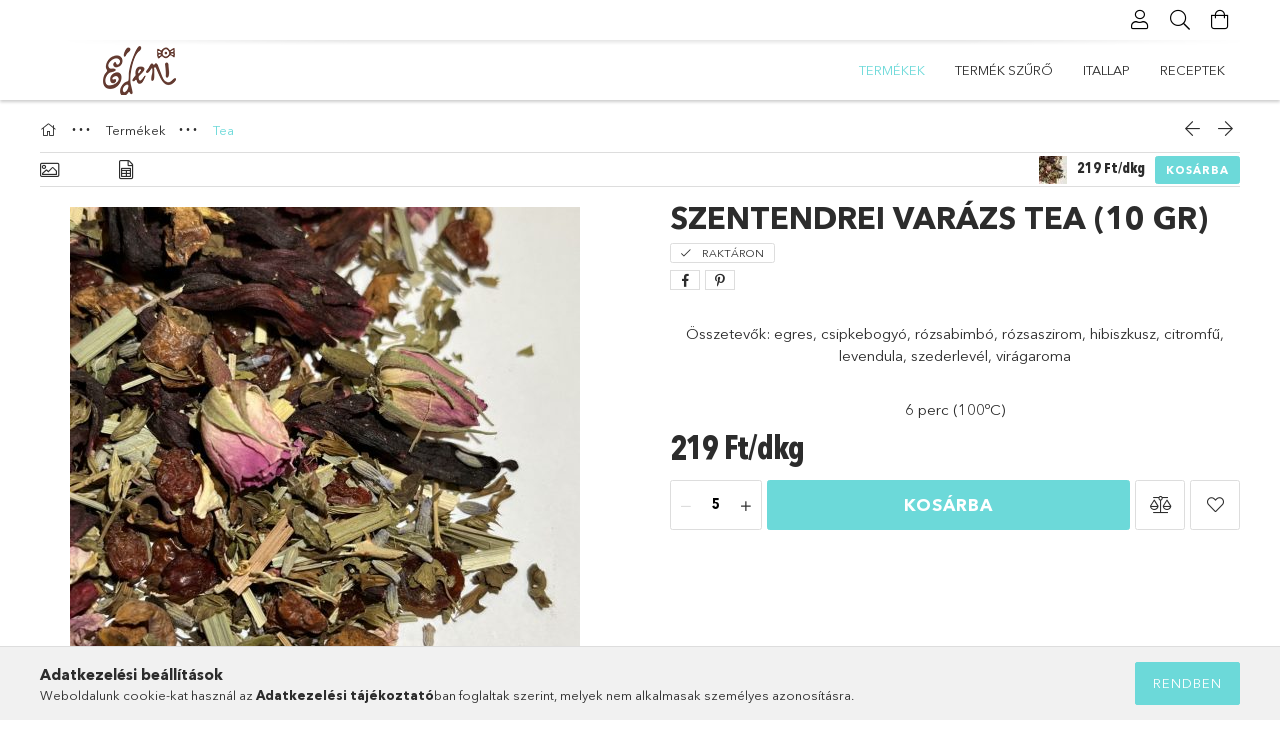

--- FILE ---
content_type: text/html; charset=UTF-8
request_url: https://csokibolt.hu/Szentendrei-varazs-tea
body_size: 20323
content:
<!DOCTYPE html>
<html lang="hu">
<head>
    <meta charset="utf-8">
<meta name="keywords" content="Szentendrei varázs tea (10 gr), webáruház árak, csokoládé webáruház, csoki áruház, csoki webshop, édesség webshop, csokoládé pasztilla, csokipasztilla, csoki lencse, kakaó töret, csokoládé tömb, tömbcsokoládé, csoki alapanyag, praliné, trüffel, kézműves csokoládé, logózott csokoládé, céges logó csokoládé, céges logo, céges ajándék csokoládé, Csoki, csokoládé, édesség, csokoládék, csokik, keserű csokoládé, étcsokoládé, jelly belly, jelly-belly, jelly beans, keksz, ajándék, prémium, minőségi, importőr, forgalmazó, csokoládé kis- és nagykereskedelem, minőségi csokoládék, desszertek, édességek, cukorkák importja, kis és nagykereskedelmi forgalmazása, menakao, pralus, személyre szabott desszert, ajándékcsomag, drazsé, gumicukor, szálas tea, céges ajándék, magas kakaótartalmú csokoládé, csokoládé ár, csoki árlista">
<meta name="description" content="Szentendrei varázs tea (10 gr), Összetevők: egres, csipkebogyó, rózsabimbó, rózsaszirom, hibiszkusz, citromfű, levendula, szederlevél, virágaroma 6 perc (100ºC)">
<meta name="robots" content="index, follow">
<meta http-equiv="X-UA-Compatible" content="IE=Edge">
<meta property="og:site_name" content="csokibolt.hu" />
<meta property="og:title" content="Szentendrei varázs tea (10 gr) - Édeni Édességek">
<meta property="og:description" content="Szentendrei varázs tea (10 gr), Összetevők: egres, csipkebogyó, rózsabimbó, rózsaszirom, hibiszkusz, citromfű, levendula, szederlevél, virágaroma 6 perc (100ºC)">
<meta property="og:type" content="product">
<meta property="og:url" content="https://csokibolt.hu/Szentendrei-varazs-tea">
<meta property="og:image" content="https://csokibolt.hu/img/5146/211992/211992.jpg">
<meta name="theme-color" content="#93c8c2">
<meta name="msapplication-TileColor" content="#93c8c2">
<meta name="mobile-web-app-capable" content="yes">
<meta name="apple-mobile-web-app-capable" content="yes">
<meta name="MobileOptimized" content="320">
<meta name="HandheldFriendly" content="true">

<title>Szentendrei varázs tea (10 gr) - Édeni Édességek</title>


<script>
var service_type="shop";
var shop_url_main="https://csokibolt.hu";
var actual_lang="hu";
var money_len="0";
var money_thousend=" ";
var money_dec=",";
var shop_id=5146;
var unas_design_url="https:"+"/"+"/"+"csokibolt.hu"+"/"+"!common_design"+"/"+"base"+"/"+"001801"+"/";
var unas_design_code='001801';
var unas_base_design_code='1800';
var unas_design_ver=4;
var unas_design_subver=5;
var unas_shop_url='https://csokibolt.hu';
var responsive="yes";
var price_nullcut_disable=1;
var config_plus=new Array();
config_plus['product_tooltip']=1;
config_plus['cart_redirect']=2;
config_plus['money_type']='Ft';
config_plus['money_type_display']='Ft';
var lang_text=new Array();

var UNAS = UNAS || {};
UNAS.shop={"base_url":'https://csokibolt.hu',"domain":'csokibolt.hu',"username":'csokibolt.unas.hu',"id":5146,"lang":'hu',"currency_type":'Ft',"currency_code":'HUF',"currency_rate":'1',"currency_length":0,"base_currency_length":0,"canonical_url":'https://csokibolt.hu/Szentendrei-varazs-tea'};
UNAS.design={"code":'001801',"page":'product_details'};
UNAS.api_auth="26bc5bd042983281878a19c0839e0fa2";
UNAS.customer={"email":'',"id":0,"group_id":0,"without_registration":0};
UNAS.shop["category_id"]="280926";
UNAS.shop["sku"]="211992";
UNAS.shop["product_id"]="665513284";
UNAS.shop["only_private_customer_can_purchase"] = false;
 

UNAS.text = {
    "button_overlay_close": `Bezár`,
    "popup_window": `Felugró ablak`,
    "list": `lista`,
    "updating_in_progress": `frissítés folyamatban`,
    "updated": `frissítve`,
    "is_opened": `megnyitva`,
    "is_closed": `bezárva`,
    "deleted": `törölve`,
    "consent_granted": `hozzájárulás megadva`,
    "consent_rejected": `hozzájárulás elutasítva`,
    "field_is_incorrect": `mező hibás`,
    "error_title": `Hiba!`,
    "product_variants": `termék változatok`,
    "product_added_to_cart": `A termék a kosárba került`,
    "product_added_to_cart_with_qty_problem": `A termékből csak [qty_added_to_cart] [qty_unit] került kosárba`,
    "product_removed_from_cart": `A termék törölve a kosárból`,
    "reg_title_name": `Név`,
    "reg_title_company_name": `Cégnév`,
    "number_of_items_in_cart": `Kosárban lévő tételek száma`,
    "cart_is_empty": `A kosár üres`,
    "cart_updated": `A kosár frissült`
};


UNAS.text["delete_from_compare"]= `Törlés összehasonlításból`;
UNAS.text["comparison"]= `Összehasonlítás`;

UNAS.text["delete_from_favourites"]= `Törlés a kedvencek közül`;
UNAS.text["add_to_favourites"]= `Kedvencekhez`;






window.lazySizesConfig=window.lazySizesConfig || {};
window.lazySizesConfig.loadMode=1;
window.lazySizesConfig.loadHidden=false;

window.dataLayer = window.dataLayer || [];
function gtag(){dataLayer.push(arguments)};
gtag('js', new Date());
</script>

<script src="https://csokibolt.hu/!common_packages/jquery/jquery-3.2.1.js?mod_time=1682493230"></script>
<script src="https://csokibolt.hu/!common_packages/jquery/plugins/migrate/migrate.js?mod_time=1682493230"></script>
<script src="https://csokibolt.hu/!common_packages/jquery/plugins/tippy/popper-2.4.4.min.js?mod_time=1682493230"></script>
<script src="https://csokibolt.hu/!common_packages/jquery/plugins/tippy/tippy-bundle.umd.min.js?mod_time=1682493230"></script>
<script src="https://csokibolt.hu/!common_packages/jquery/plugins/autocomplete/autocomplete.js?mod_time=1751452520"></script>
<script src="https://csokibolt.hu/!common_packages/jquery/plugins/tools/overlay/overlay.js?mod_time=1753784913"></script>
<script src="https://csokibolt.hu/!common_packages/jquery/plugins/tools/toolbox/toolbox.expose.js?mod_time=1724322379"></script>
<script src="https://csokibolt.hu/!common_packages/jquery/plugins/lazysizes/lazysizes.min.js?mod_time=1682493230"></script>
<script src="https://csokibolt.hu/!common_packages/jquery/plugins/lazysizes/plugins/bgset/ls.bgset.min.js?mod_time=1752825097"></script>
<script src="https://csokibolt.hu/!common_packages/jquery/own/shop_common/exploded/common.js?mod_time=1764831094"></script>
<script src="https://csokibolt.hu/!common_packages/jquery/own/shop_common/exploded/common_overlay.js?mod_time=1754986322"></script>
<script src="https://csokibolt.hu/!common_packages/jquery/own/shop_common/exploded/common_shop_popup.js?mod_time=1754991412"></script>
<script src="https://csokibolt.hu/!common_packages/jquery/own/shop_common/exploded/page_product_details.js?mod_time=1751452520"></script>
<script src="https://csokibolt.hu/!common_packages/jquery/own/shop_common/exploded/function_favourites.js?mod_time=1725525511"></script>
<script src="https://csokibolt.hu/!common_packages/jquery/own/shop_common/exploded/function_compare.js?mod_time=1751452520"></script>
<script src="https://csokibolt.hu/!common_packages/jquery/plugins/hoverintent/hoverintent.js?mod_time=1682493230"></script>
<script src="https://csokibolt.hu/!common_packages/jquery/own/shop_tooltip/shop_tooltip.js?mod_time=1753441723"></script>
<script src="https://csokibolt.hu/!common_packages/jquery/plugins/responsive_menu/responsive_menu-unas.js?mod_time=1682493230"></script>
<script src="https://csokibolt.hu/!common_packages/jquery/plugins/slick/slick.min.js?mod_time=1682493230"></script>
<script src="https://csokibolt.hu/!common_design/base/001800/main.js?mod_time=1752056293"></script>
<script src="https://csokibolt.hu/!common_packages/jquery/plugins/photoswipe/photoswipe.min.js?mod_time=1682493230"></script>
<script src="https://csokibolt.hu/!common_packages/jquery/plugins/photoswipe/photoswipe-ui-default.min.js?mod_time=1682493230"></script>

<link href="https://csokibolt.hu/temp/shop_5146_0bedc332990cccea201386a3f9e186ee.css?mod_time=1769352247" rel="stylesheet" type="text/css">

<link href="https://csokibolt.hu/Szentendrei-varazs-tea" rel="canonical">
<link href="https://csokibolt.hu/shop_ordered/5146/design_pic/favicon.ico" rel="shortcut icon">
<script>
        gtag('consent', 'default', {
           'ad_storage': 'granted',
           'ad_user_data': 'granted',
           'ad_personalization': 'granted',
           'analytics_storage': 'granted',
           'functionality_storage': 'granted',
           'personalization_storage': 'granted',
           'security_storage': 'granted'
        });

    
        gtag('consent', 'update', {
           'ad_storage': 'granted',
           'ad_user_data': 'granted',
           'ad_personalization': 'granted',
           'analytics_storage': 'granted',
           'functionality_storage': 'granted',
           'personalization_storage': 'granted',
           'security_storage': 'granted'
        });

        </script>
    
    <script>
    var facebook_pixel=1;
    /* <![CDATA[ */
        !function(f,b,e,v,n,t,s){if(f.fbq)return;n=f.fbq=function(){n.callMethod?
            n.callMethod.apply(n,arguments):n.queue.push(arguments)};if(!f._fbq)f._fbq=n;
            n.push=n;n.loaded=!0;n.version='2.0';n.queue=[];t=b.createElement(e);t.async=!0;
            t.src=v;s=b.getElementsByTagName(e)[0];s.parentNode.insertBefore(t,s)}(window,
                document,'script','//connect.facebook.net/en_US/fbevents.js');

        fbq('init', '<!-- Facebook Pixel ');
                fbq('track', 'PageView', {}, {eventID:'PageView.aXb4VwO-IKahe8Zau2pFfwAALTQ'});
        
        fbq('track', 'ViewContent', {
            content_name: 'Szentendrei varázs tea (10 gr)',
            content_category: 'Termékek > Tea',
            content_ids: ['211992'],
            contents: [{'id': '211992', 'quantity': '5'}],
            content_type: 'product',
            value: 219,
            currency: 'HUF'
        }, {eventID:'ViewContent.aXb4VwO-IKahe8Zau2pFfwAALTQ'});

        
        $(document).ready(function() {
            $(document).on("addToCart", function(event, product_array){
                facebook_event('AddToCart',{
					content_name: product_array.name,
					content_category: product_array.category,
					content_ids: [product_array.sku],
					contents: [{'id': product_array.sku, 'quantity': product_array.qty}],
					content_type: 'product',
					value: product_array.price,
					currency: 'HUF'
				}, {eventID:'AddToCart.' + product_array.event_id});
            });

            $(document).on("addToFavourites", function(event, product_array){
                facebook_event('AddToWishlist', {
                    content_ids: [product_array.sku],
                    content_type: 'product'
                }, {eventID:'AddToFavourites.' + product_array.event_id});
            });
        });

    /* ]]> */
    </script>

    <meta content="width=device-width, initial-scale=1.0" name="viewport">
	<link rel="preload" href="https://csokibolt.hu/!common_design/own/fonts/1800/customicons/custom-icons.woff2" as="font" type="font/woff2" crossorigin>
	<link rel="preload" href="https://csokibolt.hu/!common_design/own/fonts/1800/customicons/custom-icons.woff" as="font" type="font/woff" crossorigin>
	<link rel="preload" href="https://csokibolt.hu/!common_design/own/fonts/avenirnext/AvenirNextCyr-Bold.woff2" as="font" type="font/woff2" crossorigin>
	<link rel="preload" href="https://csokibolt.hu/!common_design/own/fonts/avenirnext/AvenirNextCyr-Regular.woff2" as="font" type="font/woff2" crossorigin>
	<link rel="preload" href="https://csokibolt.hu/!common_design/own/fonts/avenirnext/AvenirNextLTPro-BoldCn.woff2" as="font" type="font/woff2" crossorigin>
	<link rel="preload" href="https://csokibolt.hu/!common_design/own/fonts/avenirnext/AvenirNextLTPro-Cn.woff2" as="font" type="font/woff2" crossorigin>

    
    

    
    
    


            <style>
                                    .banner_start_big-wrapper:not(.inited) > .slider-pro {position:absolute;top:0;left:50%;transform:translateX(-50%);}
                .banner_start_big-wrapper:not(.inited) {padding-top: calc(52.0888109845% + 40px);}
                 @media (max-width: 991.98px){ .banner_start_big-wrapper:not(.inited) { padding-top: calc(52.0161290323% + 40px);}}                  @media (max-width: 767.98px){ .banner_start_big-wrapper:not(.inited) { padding-top: calc(52.0888109845% + 40px);}}                  @media (max-width: 575.98px){ .banner_start_big-wrapper:not(.inited) { padding-top: calc(52.0888109845% + 40px);}}                 @media (min-width: 1921px){ .banner_start_big-wrapper:not(.inited) > .slider-pro { position: static;transform:none;top:unset;left:unset; } .banner_start_big-wrapper:not(.inited) { padding-top:0;} }
                            </style>
    
    
    
    
    
    
    
    
    
    
    
    
    




    
</head>

<body class='design_ver4 design_subver1 design_subver2 design_subver3 design_subver4 design_subver5' id="ud_shop_artdet">
    <div id="fb-root"></div>
    <script>
        window.fbAsyncInit = function() {
            FB.init({
                xfbml            : true,
                version          : 'v22.0'
            });
        };
    </script>
    <script async defer crossorigin="anonymous" src="https://connect.facebook.net/hu_HU/sdk.js"></script>
    <div id="image_to_cart" style="display:none; position:absolute; z-index:100000;"></div>
<div class="overlay_common overlay_warning" id="overlay_cart_add"></div>
<script>$(document).ready(function(){ overlay_init("cart_add",{"onBeforeLoad":false}); });</script>
<div class="overlay_common overlay_ok" id="overlay_cart_add_ok"></div>
<script>$(document).ready(function(){ overlay_init("cart_add_ok",[]); });</script>
<div id="overlay_login_outer"></div>	
	<script>
	$(document).ready(function(){
	    var login_redir_init="";

		$("#overlay_login_outer").overlay({
			onBeforeLoad: function() {
                var login_redir_temp=login_redir_init;
                if (login_redir_act!="") {
                    login_redir_temp=login_redir_act;
                    login_redir_act="";
                }

									$.ajax({
						type: "GET",
						async: true,
						url: "https://csokibolt.hu/shop_ajax/ajax_popup_login.php",
						data: {
							shop_id:"5146",
							lang_master:"hu",
                            login_redir:login_redir_temp,
							explicit:"ok",
							get_ajax:"1"
						},
						success: function(data){
							$("#overlay_login_outer").html(data);
							if (unas_design_ver >= 5) $("#overlay_login_outer").modal('show');
							$('#overlay_login1 input[name=shop_pass_login]').keypress(function(e) {
								var code = e.keyCode ? e.keyCode : e.which;
								if(code.toString() == 13) {		
									document.form_login_overlay.submit();		
								}	
							});	
						}
					});
								},
			top: 50,
			mask: {
	color: "#000000",
	loadSpeed: 200,
	maskId: "exposeMaskOverlay",
	opacity: 0.7
},
			closeOnClick: (config_plus['overlay_close_on_click_forced'] === 1),
			onClose: function(event, overlayIndex) {
				$("#login_redir").val("");
			},
			load: false
		});
		
			});
	function overlay_login() {
		$(document).ready(function(){
			$("#overlay_login_outer").overlay().load();
		});
	}
	function overlay_login_remind() {
        if (unas_design_ver >= 5) {
            $("#overlay_remind").overlay().load();
        } else {
            $(document).ready(function () {
                $("#overlay_login_outer").overlay().close();
                setTimeout('$("#overlay_remind").overlay().load();', 250);
            });
        }
	}

    var login_redir_act="";
    function overlay_login_redir(redir) {
        login_redir_act=redir;
        $("#overlay_login_outer").overlay().load();
    }
	</script>  
	<div class="overlay_common overlay_info" id="overlay_remind"></div>
<script>$(document).ready(function(){ overlay_init("remind",[]); });</script>

	<script>
    	function overlay_login_error_remind() {
		$(document).ready(function(){
			load_login=0;
			$("#overlay_error").overlay().close();
			setTimeout('$("#overlay_remind").overlay().load();', 250);	
		});
	}
	</script>  
	<div class="overlay_common overlay_info" id="overlay_newsletter"></div>
<script>$(document).ready(function(){ overlay_init("newsletter",[]); });</script>

<script>
function overlay_newsletter() {
    $(document).ready(function(){
        $("#overlay_newsletter").overlay().load();
    });
}
</script>
<div class="overlay_common overlay_error" id="overlay_script"></div>
<script>$(document).ready(function(){ overlay_init("script",[]); });</script>
    <script>
    $(document).ready(function() {
        $.ajax({
            type: "GET",
            url: "https://csokibolt.hu/shop_ajax/ajax_stat.php",
            data: {master_shop_id:"5146",get_ajax:"1"}
        });
    });
    </script>
    

<div id="container" class="page_shop_artdet_211992 w-100 overflow-hidden layout--product-details">

    <header class="header bg-white js-header">
        <div class="container">
            <div class="header__inner d-flex d-lg-block align-items-center flex-wrap">
                <div class="header-top-mobile d-lg-none w-100 position-relative">
                    



                </div>
                <div class="header-top order-2 order-lg-0 ml-auto ml-lg-0 py-2 py-lg-0">
                    <div class="header-top__inner d-flex align-items-center position-relative">
                        <div class="header-top__left-side order-1 d-none d-lg-block">
                            



                        </div>
                        <div class="header-top__right-side d-flex order-2 position-relative ml-auto">
                            <div class="cat-box--mobile js-dropdown-container">
                                <button class="cat-box__btn cat-box__btn--mobile js-dropdown--btn dropdown--btn d-lg-none" aria-label="Kategóriák">
                                    <span class="cat-box__btn-icon icon--hamburger"></span>
                                </button>
                                <div class="dropdown--content dropdown--content-r js-dropdown--content p-0">
                                    <div class="cat-box--mobile d-block h-100">
                                        <div id="responsive_cat_menu"><div id="responsive_cat_menu_content"><script>var responsive_menu='$(\'#responsive_cat_menu ul\').responsive_menu({ajax_type: "GET",ajax_param_str: "cat_key|aktcat",ajax_url: "https://csokibolt.hu/shop_ajax/ajax_box_cat.php",ajax_data: "master_shop_id=5146&lang_master=hu&get_ajax=1&type=responsive_call&box_var_name=shop_cat&box_var_already=no&box_var_responsive=yes&box_var_section=content&box_var_highlight=yes&box_var_type=normal&box_var_multilevel_id=responsive_cat_menu",menu_id: "responsive_cat_menu"});'; </script><div class="responsive_menu"><div class="responsive_menu_nav"><div class="responsive_menu_navtop"><div class="responsive_menu_back "></div><div class="responsive_menu_title ">&nbsp;</div><div class="responsive_menu_close "></div></div><div class="responsive_menu_navbottom"></div></div><div class="responsive_menu_content"><ul style="display:none;"><li class="active_menu"><div class="next_level_arrow"></div><span class="ajax_param">398749|280926</span><a href="https://csokibolt.hu/termekek" class="text_small has_child resp_clickable" onclick="return false;">Termékek</a></li><li><span class="ajax_param">554970|280926</span><a href="https://csokibolt.hu/termekszuro" class="text_small resp_clickable" onclick="return false;">Termék szűrő</a></li><li class="responsive_menu_item_page"><span class="ajax_param">9999999716801|0</span><a href="https://csokibolt.hu/itallap" class="text_small responsive_menu_page resp_clickable" onclick="return false;" target="_top">itallap</a></li><li class="responsive_menu_item_page"><span class="ajax_param">9999999129862|0</span><a href="https://csokibolt.hu/receptek" class="text_small responsive_menu_page resp_clickable" onclick="return false;" target="_top">Receptek</a></li></ul></div></div></div></div>
                                    </div>
                                </div>
                            </div>
                            <div class="lang-and-cur-col js-lang-and-cur js-dropdown-container">
                                <button class="lang-and-cur__btn js-dropdown--btn dropdown--btn" aria-label="Nyelv váltás Pénznem váltás">
                                    <span class="lang-and-cur__btn-icon icon--globe"></span>
                                </button>
                                <div class="lang-and-cur__dropdown dropdown--content dropdown--content-r js-dropdown--content">
                                    <div class="lang-and-cur__btn-close d-lg-none dropdown--btn-close js-dropdown--btn-close"></div>
                                    <div class="lang">
                                        <div class="lang__content"></div>
                                    </div>
                                    <div class="line-separator mt-2 d-none"></div>
                                    <div class="currency">
                                        <div class="currency__content"></div>
                                    </div>
                                </div>
                            </div>
                                <div class="profile-col js-dropdown-container">
        <button class="profile__btn js-profile-btn js-dropdown--btn dropdown--btn" id="profile__btn" data-orders="https://csokibolt.hu/shop_order_track.php" aria-label="Profil">
            <span class="profile__btn-icon icon--head"></span>
        </button>
                    <div class="profile__dropdown dropdown--content dropdown--content-r js-dropdown--content d-xl-block">
                <div class="profile__btn-close icon--close btn btn--square btn-link d-lg-none dropdown--btn-close js-dropdown--btn-close"></div>
                <div class="login-box__loggedout-container">
                    <form name="form_login" action="https://csokibolt.hu/shop_logincheck.php" method="post"><input name="file_back" type="hidden" value="/Szentendrei-varazs-tea"><input type="hidden" name="login_redir" value="" id="login_redir">
                        <div class="login-box__form-inner">
                            <div class="login-box__input-field form-label-group">
                                <input name="shop_user_login" id="shop_user_login" aria-label="Email" placeholder='Email' type="email" autocomplete="email"                                       maxlength="100" class="form-control mb-1" spellcheck="false" autocapitalize="off" required
                                >
                                <label for="shop_user_login">Email</label>
                            </div>
                            <div class="login-box__input-field form-label-group">
                                <input name="shop_pass_login" id="shop_pass_login" aria-label="Jelszó" placeholder="Jelszó"
                                       type="password" maxlength="100" class="form-control mb-1"
                                       spellcheck="false" autocomplete="current-password" autocapitalize="off" required
                                >
                                <label for="shop_pass_login">Jelszó</label>
                            </div>
                            <button class="btn btn-primary btn-block">Belép</button>
                        </div>
                        <div class="btn-wrap">
                            <button type="button" class="login-box__remind-btn btn btn-link px-0 py-1 text-primary" onclick="overlay_login_remind()">Elfelejtettem a jelszavamat</button>
                        </div>
                    </form>

                    <div class="line-separator"></div>

                    <div class="login-box__other-buttons">
                        <div class="btn-wrap">
                            <a class="login-box__reg-btn btn btn-link py-2 pl-4" href="https://csokibolt.hu/shop_reg.php?no_reg=0">Regisztráció</a>
                        </div>
                                                                    </div>
                </div>
            </div>
            </div>

                            <div class="search-col js-dropdown-container browser-is-chrome">
    <button class="search__btn js-search-btn js-dropdown--btn dropdown--btn" id="search__btn" aria-label="Keresés">
        <span class="search__btn-icon icon--search"></span>
    </button>
    <div class="search__dropdown dropdown--content js-dropdown--content dropdown--content-r d-xl-block">
        <div class="search__btn-close icon--close btn btn--square btn-link d-lg-none dropdown--btn-close js-dropdown--btn-close"></div>
        <div id="box_search_content" class="position-relative">
            <form name="form_include_search" id="form_include_search" action="https://csokibolt.hu/shop_search.php" method="get">
            <div class="input-group form-label-group mb-0">
                <input data-stay-visible-breakpoint="992" name="search" id="box_search_input" value="" pattern=".{3,100}"
                       placeholder="Keresés" title="Hosszabb kereső kifejezést írjon be!" type="text" maxlength="100" class="ac_input form-control js-search-input"
                       autocomplete="off" required                >
                <label for="box_search_input">Keresés</label>
                <div class="search-box__search-btn-outer input-group-append" title="Keresés">
                    <button class='search-btn btn btn-primary rounded border-primary text-center icon--search' aria-label="Keresés"></button>
                </div>
                <div class="search__loading">
                    <div class="loading-spinner--small"></div>
                </div>
            </div>
            <div class="search-box__mask"></div>
            </form>
            <div class="ac_results"></div>
        </div>
    </div>
</div>

                                                        <div class="cart-box-col flex-y-center">
                                <div class='cart-box flex-y-center js-dropdown-container'>
                                    <button class="cart-box__btn js-dropdown--btn dropdown--btn" aria-label="Kosár megtekintése">
                                        <span class="cart-box__btn-icon icon--cart">
                                                         <div id='box_cart_content' class='cart-box'>                    </div>    
                                        </span>
                                    </button>

                                    <div class="dropdown--content dropdown--content-r js-dropdown--content cart-box__dropdown js-cart-box__dropdown bg-white drop-shadow p-lg-4">
                                        <div class="cart-box__btn-close d-lg-none dropdown--btn-close js-dropdown--btn-close"></div>
                                        <div id="box_cart_content2" class="h-100">
                                            <div class="loading-spinner-wrapper text-center">
                                                <div class="loading-spinner--small" style="width:30px;height:30px;vertical-align:middle;"></div>
                                            </div>
                                            <script>
                                                $(document).ready(function(){
                                                    $('.cart-box__btn').click(function(){
                                                        let $this_btn = $(this);
                                                        const $box_cart_2 = $("#box_cart_content2");

                                                        if (!$this_btn.hasClass('ajax-loading') && !$this_btn.hasClass('is-loaded')) {
                                                            $.ajax({
                                                                type: "GET",
                                                                async: true,
                                                                url: "https://csokibolt.hu/shop_ajax/ajax_box_cart.php?get_ajax=1&lang_master=hu&cart_num=2",
                                                                beforeSend:function(){
                                                                    $this_btn.addClass('ajax-loading');
                                                                    $box_cart_2.addClass('ajax-loading');
                                                                },
                                                                success: function (data) {
                                                                    $box_cart_2.html(data).removeClass('ajax-loading').addClass("is-loaded");
                                                                    $this_btn.removeClass('ajax-loading').addClass("is-loaded is-active");
                                                                }
                                                            });
                                                        }
                                                    });
                                                });
                                            </script>
                                            
                                        </div>
                                        <div class="loading-spinner"></div>
                                    </div>
                                </div>
                            </div>
                                                    </div>
                    </div>
                </div>
                <div class="header-bottom py-2 position-relative">
                    <div class="d-flex no-gutters align-items-center position-relative">
                        <div class="col-auto header-bottom__left-side">
                            



<div id="header_logo_img" class="js-element logo" data-element-name="header_logo">
                        <a href="https://csokibolt.hu/">            <picture>
                                <source width="200" height="50" media="(max-width: 575.98px)"
                         srcset="https://csokibolt.hu/!common_design/custom/csokibolt.unas.hu/element/layout_hu_header_logo-200x50_1_default.png?time=1610988904 1x"
                >
                                                <source width="200" height="50" media="(max-width: 767.98px)"
                         srcset="https://csokibolt.hu/!common_design/custom/csokibolt.unas.hu/element/layout_hu_header_logo-200x50_1_default.png?time=1610988904 1x"
                >
                                                <source width="200" height="50" media="(max-width: 991.98px)"
                        srcset="https://csokibolt.hu/!common_design/custom/csokibolt.unas.hu/element/layout_hu_header_logo-200x50_1_default.png?time=1610988904 1x"
                >
                                <source media="(min-width: 992px)"
                        srcset="https://csokibolt.hu/!common_design/custom/csokibolt.unas.hu/element/layout_hu_header_logo-200x50_1_default.png?time=1610988904 1x">
                <img width="200" height="50" class="element__img" src="https://csokibolt.hu/!common_design/custom/csokibolt.unas.hu/element/layout_hu_header_logo-200x50_1_default.png?time=1610988904"
                     srcset="https://csokibolt.hu/!common_design/custom/csokibolt.unas.hu/element/layout_hu_header_logo-200x50_1_default.png?time=1610988904 1x"
                     alt="csokibolt.hu"
                >
            </picture>
            </a>            </div>

                        </div>
                        <div class="col header-bottom__right-side">
                            <div class="header-menus--desktop d-flex align-items-center no-gutters">
                                <div class="col position-static">
                                    <ul class='header-menus d-flex justify-content-end'>
                                            <li class='cat-menu has-child js-cat-menu-398749' data-level="0" data-id="398749">
		<a class='cat-menu__name' href='https://csokibolt.hu/termekek' >
			Termékek
		</a>
                    <div class="cat-menu__dropdown ">
				<ul class="cat-menus-level-1 row gutters-5">
					



    <li class="cat-menu mb-5 js-cat-menu-949400" data-level="1" data-id="949400">
                <a href="https://csokibolt.hu/csokoladekostolo" title="Édeni csokoládékóstoló" >
            <div class="cat-menu__img-wrapper mb-2">
                <div class="cat-menu__img-wrapper-inner position-relative">
                    <img class="cat-menu__img lazyload product-img" src="https://csokibolt.hu/main_pic/space.gif"
                         data-src="https://csokibolt.hu/img/5146/catpic_949400/185x132/949400.jpg?time=1723792318" data-srcset="https://csokibolt.hu/img/5146/catpic_949400/370x264/949400.jpg?time=1723792318 2x" alt="Édeni csokoládékóstoló" title="Édeni csokoládékóstoló">
                    <div class="loading-spinner"></div>
                </div>
            </div>
        </a>
        <a class="cat-menu__name line-clamp--2-12" href="https://csokibolt.hu/csokoladekostolo" >
            Édeni csokoládékóstoló
        </a>
            </li>
    <li class="cat-menu mb-5 js-cat-menu-317268" data-level="1" data-id="317268">
                <a href="https://csokibolt.hu/tablas" title="Táblás " >
            <div class="cat-menu__img-wrapper mb-2">
                <div class="cat-menu__img-wrapper-inner position-relative">
                    <img class="cat-menu__img lazyload product-img" src="https://csokibolt.hu/main_pic/space.gif"
                         data-src="https://csokibolt.hu/img/5146/catpic_317268/185x132/317268.jpg?time=1611829439" data-srcset="https://csokibolt.hu/img/5146/catpic_317268/370x264/317268.jpg?time=1611829439 2x" alt="Táblás " title="Táblás ">
                    <div class="loading-spinner"></div>
                </div>
            </div>
        </a>
        <a class="cat-menu__name line-clamp--2-12" href="https://csokibolt.hu/tablas" >
            Táblás 
        </a>
        


    <div class="cat-menu mt-3 font-s">
                    <a class="cat-menu__name js-cat-menu-983063" href="https://csokibolt.hu/Dubai-csokolade" data-level="2" data-id="983063" >Dubai csokoládé</a>
                    <a class="cat-menu__name js-cat-menu-312799" href="https://csokibolt.hu/spl/312799/Tort-kezmuves-csokik-magyar" data-level="2" data-id="312799" >Tört kézműves csokik - magyar</a>
                    <a class="cat-menu__name js-cat-menu-732006" href="https://csokibolt.hu/spl/732006/Benjamissimo-belga" data-level="2" data-id="732006" >Benjamissimo - belga</a>
                    <a class="cat-menu__name js-cat-menu-210116" href="https://csokibolt.hu/spl/210116/Cachet-belga" data-level="2" data-id="210116" >Cachet - belga</a>
                    <a class="cat-menu__name js-cat-menu-550515" href="https://csokibolt.hu/spl/550515/Cadeau-magyar" data-level="2" data-id="550515" >Cadeau - magyar</a>
                            <a class="cat-menu__more-btn btn-link d-block py-1 icon--a-arrow-right" href="https://csokibolt.hu/tablas">Továbbiak</a>
            </div>
    </li>
    <li class="cat-menu mb-5 js-cat-menu-792897" data-level="1" data-id="792897">
                <a href="https://csokibolt.hu/pasztilla" title="Csokipasztilla" >
            <div class="cat-menu__img-wrapper mb-2">
                <div class="cat-menu__img-wrapper-inner position-relative">
                    <img class="cat-menu__img lazyload product-img" src="https://csokibolt.hu/main_pic/space.gif"
                         data-src="https://csokibolt.hu/img/5146/catpic_792897/185x132/792897.jpg?time=1626773286" data-srcset="https://csokibolt.hu/img/5146/catpic_792897/370x264/792897.jpg?time=1626773286 2x" alt="Csokipasztilla" title="Csokipasztilla">
                    <div class="loading-spinner"></div>
                </div>
            </div>
        </a>
        <a class="cat-menu__name line-clamp--2-12" href="https://csokibolt.hu/pasztilla" >
            Csokipasztilla
        </a>
            </li>
    <li class="cat-menu mb-5 js-cat-menu-100360" data-level="1" data-id="100360">
                <a href="https://csokibolt.hu/drazse" title="Drazsé" >
            <div class="cat-menu__img-wrapper mb-2">
                <div class="cat-menu__img-wrapper-inner position-relative">
                    <img class="cat-menu__img lazyload product-img" src="https://csokibolt.hu/main_pic/space.gif"
                         data-src="https://csokibolt.hu/img/5146/catpic_100360/185x132/100360.jpg?time=1648883713" data-srcset="https://csokibolt.hu/img/5146/catpic_100360/370x264/100360.jpg?time=1648883713 2x" alt="Drazsé" title="Drazsé">
                    <div class="loading-spinner"></div>
                </div>
            </div>
        </a>
        <a class="cat-menu__name line-clamp--2-12" href="https://csokibolt.hu/drazse" >
            Drazsé
        </a>
            </li>
    <li class="cat-menu mb-5 js-cat-menu-280926" data-level="1" data-id="280926">
                <a href="https://csokibolt.hu/tea" title="Tea" >
            <div class="cat-menu__img-wrapper mb-2">
                <div class="cat-menu__img-wrapper-inner position-relative">
                    <img class="cat-menu__img lazyload product-img" src="https://csokibolt.hu/main_pic/space.gif"
                         data-src="https://csokibolt.hu/img/5146/catpic_280926/185x132/280926.jpg?time=1611829877" data-srcset="https://csokibolt.hu/img/5146/catpic_280926/370x264/280926.jpg?time=1611829877 2x" alt="Tea" title="Tea">
                    <div class="loading-spinner"></div>
                </div>
            </div>
        </a>
        <a class="cat-menu__name line-clamp--2-12" href="https://csokibolt.hu/tea" >
            Tea
        </a>
            </li>
    <li class="cat-menu mb-5 js-cat-menu-827437" data-level="1" data-id="827437">
                <a href="https://csokibolt.hu/mentes" title="Mentes" >
            <div class="cat-menu__img-wrapper mb-2">
                <div class="cat-menu__img-wrapper-inner position-relative">
                    <img class="cat-menu__img lazyload product-img" src="https://csokibolt.hu/main_pic/space.gif"
                         data-src="https://csokibolt.hu/img/5146/catpic_827437/185x132/827437.jpg?time=1611830607" data-srcset="https://csokibolt.hu/img/5146/catpic_827437/370x264/827437.jpg?time=1611830607 2x" alt="Mentes" title="Mentes">
                    <div class="loading-spinner"></div>
                </div>
            </div>
        </a>
        <a class="cat-menu__name line-clamp--2-12" href="https://csokibolt.hu/mentes" >
            Mentes
        </a>
            </li>
    <li class="cat-menu mb-5 js-cat-menu-952723" data-level="1" data-id="952723">
                <a href="https://csokibolt.hu/spl/952723/Kave" title="Kávé" >
            <div class="cat-menu__img-wrapper mb-2">
                <div class="cat-menu__img-wrapper-inner position-relative">
                    <img class="cat-menu__img lazyload product-img" src="https://csokibolt.hu/main_pic/space.gif"
                         data-src="https://csokibolt.hu/img/5146/catpic_952723/185x132/952723.jpg?time=1652273430" data-srcset="https://csokibolt.hu/img/5146/catpic_952723/370x264/952723.jpg?time=1652273430 2x" alt="Kávé" title="Kávé">
                    <div class="loading-spinner"></div>
                </div>
            </div>
        </a>
        <a class="cat-menu__name line-clamp--2-12" href="https://csokibolt.hu/spl/952723/Kave" >
            Kávé
        </a>
            </li>
    <li class="cat-menu mb-5 js-cat-menu-946345" data-level="1" data-id="946345">
                <a href="https://csokibolt.hu/alapanyag" title="Cukrászkodáshoz" >
            <div class="cat-menu__img-wrapper mb-2">
                <div class="cat-menu__img-wrapper-inner position-relative">
                    <img class="cat-menu__img lazyload product-img" src="https://csokibolt.hu/main_pic/space.gif"
                         data-src="https://csokibolt.hu/img/5146/catpic_946345/185x132/946345.jpg?time=1611830400" data-srcset="https://csokibolt.hu/img/5146/catpic_946345/370x264/946345.jpg?time=1611830400 2x" alt="Cukrászkodáshoz" title="Cukrászkodáshoz">
                    <div class="loading-spinner"></div>
                </div>
            </div>
        </a>
        <a class="cat-menu__name line-clamp--2-12" href="https://csokibolt.hu/alapanyag" >
            Cukrászkodáshoz
        </a>
            </li>
    <li class="cat-menu mb-5 js-cat-menu-132730" data-level="1" data-id="132730">
                <a href="https://csokibolt.hu/bonbon" title="Bonbon" >
            <div class="cat-menu__img-wrapper mb-2">
                <div class="cat-menu__img-wrapper-inner position-relative">
                    <img class="cat-menu__img lazyload product-img" src="https://csokibolt.hu/main_pic/space.gif"
                         data-src="https://csokibolt.hu/img/5146/catpic_132730/185x132/132730.jpg?time=1613475541" data-srcset="https://csokibolt.hu/img/5146/catpic_132730/370x264/132730.jpg?time=1613475541 2x" alt="Bonbon" title="Bonbon">
                    <div class="loading-spinner"></div>
                </div>
            </div>
        </a>
        <a class="cat-menu__name line-clamp--2-12" href="https://csokibolt.hu/bonbon" >
            Bonbon
        </a>
        


    <div class="cat-menu mt-3 font-s">
                    <a class="cat-menu__name js-cat-menu-227366" href="https://csokibolt.hu/spl/227366/Diszdobozos-bonbon-valogatasok" data-level="2" data-id="227366" >Díszdobozos bonbon-válogatások-</a>
                    </div>
    </li>
    <li class="cat-menu mb-5 js-cat-menu-525007" data-level="1" data-id="525007">
                <a href="https://csokibolt.hu/csokifigurak" title="Csokikák" >
            <div class="cat-menu__img-wrapper mb-2">
                <div class="cat-menu__img-wrapper-inner position-relative">
                    <img class="cat-menu__img lazyload product-img" src="https://csokibolt.hu/main_pic/space.gif"
                         data-src="https://csokibolt.hu/img/5146/catpic_525007/185x132/525007.jpg?time=1611829374" data-srcset="https://csokibolt.hu/img/5146/catpic_525007/370x264/525007.jpg?time=1611829374 2x" alt="Csokikák" title="Csokikák">
                    <div class="loading-spinner"></div>
                </div>
            </div>
        </a>
        <a class="cat-menu__name line-clamp--2-12" href="https://csokibolt.hu/csokifigurak" >
            Csokikák
        </a>
            </li>
    <li class="cat-menu mb-5 js-cat-menu-452693" data-level="1" data-id="452693">
                <a href="https://csokibolt.hu/spl/452693/Cukorkak-gumicukrok" title="Cukorkák, gumicukrok" >
            <div class="cat-menu__img-wrapper mb-2">
                <div class="cat-menu__img-wrapper-inner position-relative">
                    <img class="cat-menu__img lazyload product-img" src="https://csokibolt.hu/main_pic/space.gif"
                         data-src="https://csokibolt.hu/img/5146/catpic_452693/185x132/452693.jpg?time=1611830487" data-srcset="https://csokibolt.hu/img/5146/catpic_452693/370x264/452693.jpg?time=1611830487 2x" alt="Cukorkák, gumicukrok" title="Cukorkák, gumicukrok">
                    <div class="loading-spinner"></div>
                </div>
            </div>
        </a>
        <a class="cat-menu__name line-clamp--2-12" href="https://csokibolt.hu/spl/452693/Cukorkak-gumicukrok" >
            Cukorkák, gumicukrok
        </a>
            </li>
    <li class="cat-menu mb-5 js-cat-menu-638490" data-level="1" data-id="638490">
                <a href="https://csokibolt.hu/lekvarok" title="Lekvárok, Krémek, Instant kávék" >
            <div class="cat-menu__img-wrapper mb-2">
                <div class="cat-menu__img-wrapper-inner position-relative">
                    <img class="cat-menu__img lazyload product-img" src="https://csokibolt.hu/main_pic/space.gif"
                         data-src="https://csokibolt.hu/img/5146/catpic_638490/185x132/638490.jpg?time=1626773045" data-srcset="https://csokibolt.hu/img/5146/catpic_638490/370x264/638490.jpg?time=1626773045 2x" alt="Lekvárok, Krémek, Instant kávék" title="Lekvárok, Krémek, Instant kávék">
                    <div class="loading-spinner"></div>
                </div>
            </div>
        </a>
        <a class="cat-menu__name line-clamp--2-12" href="https://csokibolt.hu/lekvarok" >
            Lekvárok, Krémek, Instant kávék
        </a>
            </li>
    <li class="cat-menu mb-5 js-cat-menu-357913" data-level="1" data-id="357913">
                <a href="https://csokibolt.hu/Kakaobab" title="Kakaóbab" >
            <div class="cat-menu__img-wrapper mb-2">
                <div class="cat-menu__img-wrapper-inner position-relative">
                    <img class="cat-menu__img lazyload product-img" src="https://csokibolt.hu/main_pic/space.gif"
                         data-src="https://csokibolt.hu/img/5146/catpic_357913/185x132/357913.jpg?time=1710161574" data-srcset="https://csokibolt.hu/img/5146/catpic_357913/370x264/357913.jpg?time=1710161574 2x" alt="Kakaóbab" title="Kakaóbab">
                    <div class="loading-spinner"></div>
                </div>
            </div>
        </a>
        <a class="cat-menu__name line-clamp--2-12" href="https://csokibolt.hu/Kakaobab" >
            Kakaóbab
        </a>
            </li>
    <li class="cat-menu mb-5 js-cat-menu-360304" data-level="1" data-id="360304">
                <a href="https://csokibolt.hu/desszert" title="Desszert" >
            <div class="cat-menu__img-wrapper mb-2">
                <div class="cat-menu__img-wrapper-inner position-relative">
                    <img class="cat-menu__img lazyload product-img" src="https://csokibolt.hu/main_pic/space.gif"
                         data-src="https://csokibolt.hu/img/5146/catpic_360304/185x132/360304.jpg?time=1351957740" data-srcset="https://csokibolt.hu/img/5146/catpic_360304/370x264/360304.jpg?time=1351957740 2x" alt="Desszert" title="Desszert">
                    <div class="loading-spinner"></div>
                </div>
            </div>
        </a>
        <a class="cat-menu__name line-clamp--2-12" href="https://csokibolt.hu/desszert" >
            Desszert
        </a>
            </li>
    <li class="cat-menu mb-5 js-cat-menu-227433" data-level="1" data-id="227433">
                <a href="https://csokibolt.hu/forrocsokik" title="Forró csokik" >
            <div class="cat-menu__img-wrapper mb-2">
                <div class="cat-menu__img-wrapper-inner position-relative">
                    <img class="cat-menu__img lazyload product-img" src="https://csokibolt.hu/main_pic/space.gif"
                         data-src="https://csokibolt.hu/img/5146/catpic_227433/185x132/227433.jpg?time=1626601414" data-srcset="https://csokibolt.hu/img/5146/catpic_227433/370x264/227433.jpg?time=1626601414 2x" alt="Forró csokik" title="Forró csokik">
                    <div class="loading-spinner"></div>
                </div>
            </div>
        </a>
        <a class="cat-menu__name line-clamp--2-12" href="https://csokibolt.hu/forrocsokik" >
            Forró csokik
        </a>
            </li>
    <li class="cat-menu mb-5 js-cat-menu-714565" data-level="1" data-id="714565">
                <a href="https://csokibolt.hu/Edeni-muhelytermekek" title="Édeni műhelytermékek" >
            <div class="cat-menu__img-wrapper mb-2">
                <div class="cat-menu__img-wrapper-inner position-relative">
                    <img class="cat-menu__img lazyload product-img" src="https://csokibolt.hu/main_pic/space.gif"
                         data-src="https://csokibolt.hu/img/5146/catpic_714565/185x132/714565.jpg" alt="Édeni műhelytermékek" title="Édeni műhelytermékek">
                    <div class="loading-spinner"></div>
                </div>
            </div>
        </a>
        <a class="cat-menu__name line-clamp--2-12" href="https://csokibolt.hu/Edeni-muhelytermekek" >
            Édeni műhelytermékek
        </a>
            </li>

				</ul>
				            </div>
            </li>
    <li class='cat-menu js-cat-menu-554970' data-level="0" data-id="554970">
		<a class='cat-menu__name' href='https://csokibolt.hu/termekszuro' >
			Termék szűrő
		</a>
            </li>

													<li class="plus-menu" data-id="716801" data-level="0">
			<a class="plus-menu__name" href="https://csokibolt.hu/itallap">itallap</a>
					</li>
			<li class="plus-menu" data-id="129862" data-level="0">
			<a class="plus-menu__name" href="https://csokibolt.hu/receptek">Receptek</a>
					</li>
	
                                    </ul>
                                </div>
                                <div class="col-auto header-menus-more h-100 align-self-center js-dropdown-container">
                                    <button class="header-menus-more__btn js-dropdown--btn dropdown--btn" aria-label="további menüpontok">
                                        <span class="cat-box__btn-icon icon--hamburger"></span>
                                    </button>
                                    <div class="header-menus-more__dropdown w-auto js-dropdown--content dropdown--content dropdown--content-r p-0 pt-5 pt-lg-0">
                                        <div class="header-menus-more__btn-close d-lg-none dropdown--btn-close js-dropdown--btn-close"></div>
                                        <ul class="header-menus-more__container py-3"></ul>
                                    </div>
                                </div>
                            </div>
                        </div>
                    </div>
                </div>
            </div>
        </div>
    </header>

            <main class="content container py-4 js-content">
                        <div class="main__title"></div>
            <div class="main__content">
                <div class="page_content_outer">













    <link rel="stylesheet" type="text/css" href="https://csokibolt.hu/!common_packages/jquery/plugins/photoswipe/css/default-skin.min.css">
    <link rel="stylesheet" type="text/css" href="https://csokibolt.hu/!common_packages/jquery/plugins/photoswipe/css/photoswipe.min.css">
    
    
    <script>
                    var $activeProductImg = '.artdet__img-main';
            var $productImgContainer = '.artdet__img-main-wrap';
            var $clickElementToInitPs = '.artdet__img-main';
        
            var initPhotoSwipeFromDOM = function() {
                var $pswp = $('.pswp')[0];
                var $psDatas = $('.photoSwipeDatas');
                var image = [];

                $psDatas.each( function() {
                    var $pics     = $(this),
                        getItems = function() {
                            var items = [];
                            $pics.find('a').each(function() {
                                var $href   = $(this).attr('href'),
                                        $size   = $(this).data('size').split('x'),
                                        $width  = $size[0],
                                        $height = $size[1];

                                var item = {
                                    src : $href,
                                    w   : $width,
                                    h   : $height
                                };

                                items.push(item);
                            });
                            return items;
                        };

                    var items = getItems();

                    $($productImgContainer).on('click', $clickElementToInitPs, function(event) {
                        event.preventDefault();

                        var $index = $(this).index();
                        var options = {
                            index: $index,
                            history: false,
                            bgOpacity: 0.5,
                            shareEl: false,
                            showHideOpacity: false,
                            getThumbBoundsFn: function(index) {
                                var thumbnail = document.querySelectorAll($activeProductImg)[index];
                                var pageYScroll = window.pageYOffset || document.documentElement.scrollTop;
                                var zoomedImgHeight = items[index].h;
                                var zoomedImgWidth = items[index].w;
                                var zoomedImgRatio = zoomedImgHeight / zoomedImgWidth;
                                var rect = thumbnail.getBoundingClientRect();
                                var zoomableImgHeight = rect.height;
                                var zoomableImgWidth = rect.width;
                                var zoomableImgRatio = (zoomableImgHeight / zoomableImgWidth);
                                var offsetY = 0;
                                var offsetX = 0;
                                var returnWidth = zoomableImgWidth;

                                if (zoomedImgRatio < 1) { /* a nagyított kép fekvő */
                                    if (zoomedImgWidth < zoomableImgWidth) { /*A nagyított kép keskenyebb */
                                        offsetX = (zoomableImgWidth - zoomedImgWidth) / 2;
                                        offsetY = (Math.abs(zoomableImgHeight - zoomedImgHeight)) / 2;
                                        returnWidth = zoomedImgWidth;
                                    } else { /*A nagyított kép szélesebb */
                                        offsetY = (zoomableImgHeight - (zoomableImgWidth * zoomedImgRatio)) / 2;
                                    }

                                } else if (zoomedImgRatio > 1) { /* a nagyított kép álló */
                                    if (zoomedImgHeight < zoomableImgHeight ) { /*A nagyított kép alacsonyabb */
                                        offsetX = (zoomableImgWidth - zoomedImgWidth) / 2;
                                        offsetY = (zoomableImgHeight - zoomedImgHeight) / 2;
                                        returnWidth = zoomedImgWidth;
                                    } else { /*A nagyított kép magasabb */
                                        offsetX = (zoomableImgWidth - (zoomableImgHeight / zoomedImgRatio)) / 2;
                                        if (zoomedImgRatio > zoomableImgRatio) returnWidth = zoomableImgHeight / zoomedImgRatio;
                                    }
                                } else { /*A nagyított kép négyzetes */
                                    if (zoomedImgWidth < zoomableImgWidth ) { /*A nagyított kép keskenyebb */
                                        offsetX = (zoomableImgWidth - zoomedImgWidth) / 2;
                                        offsetY = (Math.abs(zoomableImgHeight - zoomedImgHeight)) / 2;
                                        returnWidth = zoomedImgWidth;
                                    } else { /*A nagyított kép szélesebb */
                                        offsetY = (zoomableImgHeight - zoomableImgWidth) / 2;
                                    }
                                }

                                return {x:rect.left + offsetX, y:rect.top + pageYScroll + offsetY, w:returnWidth};
                            },
                            getDoubleTapZoom: function(isMouseClick, item) {
                                if(isMouseClick) {
                                    return 1;
                                } else {
                                    return item.initialZoomLevel < 0.7 ? 1 : 1.5;
                                }
                            }
                        };

                        var photoSwipe = new PhotoSwipe($pswp, PhotoSwipeUI_Default, items, options);
                        photoSwipe.init();

                                            });
                });
            };
    </script>

<div id='page_artdet_content' class='artdet'>
    <div class="artdet__breadcrumb-prev-next pb-3 row no-gutters align-items-center">
        <div class="breadcrumb__outer col">
            <div id='breadcrumb'>
        <div class="breadcrumb__inner mb-0 px-0 align-items-center font-s cat-level-2">
        <span class="breadcrumb__item breadcrumb__home is-clickable">
            <a href="https://csokibolt.hu/sct/0/" class="breadcrumb-link breadcrumb-home-link" aria-label="Főkategória" title="Főkategória">
                <span class='breadcrumb__text'>Főkategória</span>
            </a>
        </span>
                    <span class="breadcrumb__item visible-on-product-list">
                                    <a href="https://csokibolt.hu/termekek" class="breadcrumb-link">
                        <span class="breadcrumb__text">Termékek</span>
                    </a>
                
                <script>
                    $("document").ready(function(){
                        $(".js-cat-menu-398749").addClass("is-selected");
                    });
                </script>
            </span>
                    <span class="breadcrumb__item">
                                    <a href="https://csokibolt.hu/tea" class="breadcrumb-link">
                        <span class="breadcrumb__text">Tea</span>
                    </a>
                
                <script>
                    $("document").ready(function(){
                        $(".js-cat-menu-280926").addClass("is-selected");
                    });
                </script>
            </span>
            </div>
</div>
        </div>
        <div class="col-auto d-flex artdet__pagination">
            				<div class='artdet__pagination-btn artdet__pagination-prev'>
					<div onclick="product_det_prevnext('https://csokibolt.hu/Szentendrei-varazs-tea','?cat=280926&sku=211992&action=prev_js')" class="page_artdet_prev_icon btn btn-link font-m font-md-l px-2 py-0 icon--arrow-left"></div>
				</div>
				<div class='artdet__pagination-btn artdet__pagination-next ml-2'>
					<div onclick="product_det_prevnext('https://csokibolt.hu/Szentendrei-varazs-tea','?cat=280926&sku=211992&action=next_js')" class="page_artdet_next_icon btn btn-link font-m font-md-l px-2 py-0 icon--arrow-right"></div>
				</div>
                    </div>
    </div>
    <script>
<!--
var lang_text_warning=`Figyelem!`
var lang_text_required_fields_missing=`Kérjük töltse ki a kötelező mezők mindegyikét!`
function formsubmit_artdet() {
   cart_add("211992","",null,1)
}
$(document).ready(function(){
	select_base_price("211992",1);
	
	
});
// -->
</script>

        <div class='artdet__inner artdet--type-1'>
            <div class="artdet__tab-scroll navbar-container">
                <nav class="navbar-outer js-details-navbar border-top border-bottom bg-white" id="artdet__tab-scroll">
                    <div class="navbar-wrap">
                        <div class="navbar-wrap-inner row no-gutters justify-content-between">
                            <ul class="navbar navbar-pills usn col-auto">
                                <li class="navbar__pill px-3 px-md-5 py-1"><a class="navbar__link has-tooltip" href="#navbar__pane-image" aria-label="Alapadatok"><span class="navbar__icon--image"></span><span class="navbar__text tooltip-text tooltip-down">Alapadatok</span></a></li>
                                                                                                                                                                                                                                    <li class="navbar__pill px-3 px-md-5 py-1"><a class="navbar__link has-tooltip" href="#navbar__pane-data" aria-label="Adatok"><span class="navbar__icon--data"></span><span class="navbar__text tooltip-text tooltip-down">Adatok</span></a></li>
                                                                                                                                                            </ul>
                                                                                            <div class="col-auto navbar__fixed-cart-wrap pl-3 ml-auto">
                                        <div class="row gutters-5 navbar__fixed-cart-inner h-100 align-items-center">
                                                                                        <div class="col-auto navbar__fixed-cart-img-wrap d-flex align-items-center justify-content-center">
                                                                                                <img class="navbar__fixed-cart-img" width="28" height="28" src="https://csokibolt.hu/img/5146/211992/28x28,r/211992.jpg?time=1689952086"
                                                     srcset="https://csokibolt.hu/img/5146/211992/56x56,r/211992.jpg?time=1689952086 2x"                                                     alt="Szentendrei varázs tea (10 gr)"
                                                >
                                                                                            </div>
                                                                                        <div class="col-auto navbar__fixed-cart-price text-cn font-weight-bold py-1">
                                                <span id='price_net_brutto_211992' class='price_net_brutto_211992'>219</span> Ft/dkg
                                            </div>
                                            <div class="col-auto navbar__fixed-cart-btn-wrap py-1">
                                                <button class="navbar__fixed-cart-btn btn btn-primary btn-block font-weight-bold font-xs px-3 py-2" type="button" onclick="$('.artdet__cart-btn').trigger('click');"  >Kosárba</button>
                                            </div>
                                        </div>
                                    </div>
                                                                                    </div>
                    </div>
                </nav>
            </div>
            <form name="form_temp_artdet">


            <div class="artdet__pic-data-wrap mb-3 mb-lg-5 pt-3 js-product">
                <div class="row">
                    <div id="navbar__pane-image" class='artdet__img-outer navbar__pane col-lg-6 pr-lg-5'>
                        <div class="artdet__newstat-name-rating-social d-flex d-lg-none row no-gutters align-items-center mb-5">
                            <div class="col-12 row no-gutters artdet__name-rating">
                                                                                                <h1 class='artdet__name font-weight-bold text-uppercase m-0 line-clamp--3-14 col-12 font-xl font-md-xxl'>Szentendrei varázs tea (10 gr)
</h1>
                            </div>
                            <div class="artdet__badges position-relative mb-1">
                                                                    <div class="artdet__stock badge badge--stock text-uppercase px-3 font-weight-normal stock-available">
                                        <div class="artdet__stock-text product-stock-text">
                                                                                            <div class="artdet__stock-title product-stock-title icon--b-check">
                                                                                                            Raktáron
                                                    
                                                                                                    </div>
                                                                                                                                    </div>
                                    </div>
                                
								
								
								                            </div>
                                                            <div class="social-icons col-12 row gutters-1 align-items-center justify-content-start font-l">
                                                                                                                        <div class="social-icon col-auto">
                                                <div class='social-icon-inner social-icon-facebook border text-center font-s' onclick='window.open("https://www.facebook.com/sharer.php?u=https%3A%2F%2Fcsokibolt.hu%2FSzentendrei-varazs-tea")'></div>
                                            </div>
                                                                                    <div class="social-icon col-auto">
                                                <div class='social-icon-inner social-icon-pinterest border text-center font-s' onclick='window.open("http://www.pinterest.com/pin/create/button/?url=https%3A%2F%2Fcsokibolt.hu%2FSzentendrei-varazs-tea&media=https%3A%2F%2Fcsokibolt.hu%2Fimg%2F5146%2F211992%2F211992.jpg&description=Szentendrei+var%C3%A1zs+tea+%2810+gr%29")'></div>
                                            </div>
                                                                                                                                                        <div class="col-auto d-flex"><div class="fb-like" data-href="https://csokibolt.hu/Szentendrei-varazs-tea" data-width="95" data-layout="button_count" data-action="like" data-size="small" data-share="false" data-lazy="true"></div><style type="text/css">.fb-like.fb_iframe_widget > span { height: 21px !important; }</style></div>
                                                                    </div>
                                                    </div>

                        <div class="artdet__img-inner position-relative">
                                                            		                                <div class="artdet__img-wrapper px-xl-5 mt-3"
                                     style="max-width:510px;margin:0 auto;box-sizing:content-box;"
                                >
                                                                            <figure class="artdet__img-main-wrap js-photoswipe--main position-relative text-center artdet-product-img-wrapper">
                                            		                                            <img class="artdet__img-main product-img" src="https://csokibolt.hu/img/5146/211992/510x510,r/211992.jpg?time=1689952086" fetchpriority="high"
                                                                                                  srcset="https://csokibolt.hu/img/5146/211992/714x714,r/211992.jpg?time=1689952086 1.4x"
                                                  alt="Szentendrei varázs tea (10 gr)" title="Szentendrei varázs tea (10 gr)" id="main_image"
                                                 width="510" height="510"
                                                 style="width:510px;"
                                            >
                                        </figure>
                                    
                                                                                                                    <script>
                                            $(document).ready(function() {
                                                initPhotoSwipeFromDOM();
                                            });
                                        </script>
                                        
                                        <div class="photoSwipeDatas invisible">
                                            <a href="https://csokibolt.hu/img/5146/211992/211992.jpg?time=1689952086" data-size="1000x1000"></a>
                                                                                    </div>
                                                                    </div>
                                		                                                    </div>
                    </div>
                    <div class='artdet__data-outer col-lg-6 pt-4 pt-lg-0 pl-lg-5'>
                        <div class="artdet__newstat-name-rating-social d-none d-lg-flex row no-gutters align-items-center mb-5">
                            <div class="col-12 row no-gutters artdet__name-rating">
                                
                                
                                <div class='artdet__name font-weight-bold text-uppercase m-0 line-clamp--3-14 col-12 h1'>Szentendrei varázs tea (10 gr)
</div>
                            </div>
                            <div class="artdet__badges position-relative mb-1">
                                                                    <div class="artdet__stock badge badge--stock text-uppercase px-3 font-weight-normal stock-available">
                                        <div class="artdet__stock-text product-stock-text">
                                                                                            <div class="artdet__stock-title product-stock-title icon--b-check">
                                                                                                            Raktáron
                                                    
                                                                                                    </div>
                                                                                                                                    </div>
                                    </div>
                                
								
								
								                            </div>
                                                            <div class="social-icons col-12 row gutters-1 align-items-center justify-content-start font-l">
                                                                                                                        <div class="social-icon col-auto">
                                                <div class='social-icon-inner social-icon-facebook border text-center font-s' onclick='window.open("https://www.facebook.com/sharer.php?u=https%3A%2F%2Fcsokibolt.hu%2FSzentendrei-varazs-tea")'></div>
                                            </div>
                                                                                    <div class="social-icon col-auto">
                                                <div class='social-icon-inner social-icon-pinterest border text-center font-s' onclick='window.open("http://www.pinterest.com/pin/create/button/?url=https%3A%2F%2Fcsokibolt.hu%2FSzentendrei-varazs-tea&media=https%3A%2F%2Fcsokibolt.hu%2Fimg%2F5146%2F211992%2F211992.jpg&description=Szentendrei+var%C3%A1zs+tea+%2810+gr%29")'></div>
                                            </div>
                                                                                                                                                        <div class="col-auto d-flex"><div class="fb-like" data-href="https://csokibolt.hu/Szentendrei-varazs-tea" data-width="95" data-layout="button_count" data-action="like" data-size="small" data-share="false" data-lazy="true"></div><style type="text/css">.fb-like.fb_iframe_widget > span { height: 21px !important; }</style></div>
                                                                    </div>
                                                    </div>

                                                    <div id="artdet__short-descrition" class="artdet__short-descripton mb-3">
                                <div class="artdet__short-descripton-content text-justify font-s font-sm-m"><p style="text-align: center;">Összetevők: egres, csipkebogyó, rózsabimbó, rózsaszirom, hibiszkusz, citromfű, levendula, szederlevél, virágaroma</p>
<p style="text-align: center;"><br />6 perc (100ºC)</p></div>
                            </div>
                        
                        
                        <div class="artdet__prices row no-gutters mb-3">
                            
                                                            <div class="artdet__price-base-and-sale with-rrp col-12 row no-gutters text-cn align-items-baseline">
                                    
                                                                            <div class="artdet__price-base col-auto product-price--base font-weight-bold">
                                            <span class="product-price--base-value"><span id='price_net_brutto_211992' class='price_net_brutto_211992'>219</span> Ft/dkg</span>                                        </div>
                                                                    </div>
                                
                                
                                
                                                                                    </div>

                        
                        
                        
                        
                        <input type="hidden" name="egyeb_nev1" id="temp_egyeb_nev1" value="" /><input type="hidden" name="egyeb_list1" id="temp_egyeb_list1" value="" /><input type="hidden" name="egyeb_nev2" id="temp_egyeb_nev2" value="" /><input type="hidden" name="egyeb_list2" id="temp_egyeb_list2" value="" /><input type="hidden" name="egyeb_nev3" id="temp_egyeb_nev3" value="" /><input type="hidden" name="egyeb_list3" id="temp_egyeb_list3" value="" />

                                                    <div id='artdet__cart' class='artdet__cart-compare-favourites-outer text-center mb-3'>
                                <div class="artdet__cart-compare-favourites-inner row no-gutters align-items-center">
                                                                                                                        <div class='col artdet__cart'>
                                                <div class="row no-gutters artdet__cart-inner flex-nowrap align-items-center justify-content-center">
                                                    <div class="col-auto page_qty_input_outer mr-2 py-2 py-md-3 border rounded ">
                                                        <div class="artdet__cart-btn-input-wrap d-flex justify-content-center">
                                                            <button type='button' class='qtyminus qtyminus_common qty_disable icon--minus btn--square-sm btn btn-link' aria-label="minusz"></button>
                                                            <div class="artdet__cart-input-wrap page_qty_input_wrap d-flex align-items-center justify-content-center">
                                                                <input name="db" id="db_211992" type="number" value="5" maxlength="7" class="artdet__cart-input page_qty_input text-cn font-weight-bold text-center" data-min="5" data-max="999999" data-step="5" step="5" aria-label="Mennyiség">
                                                                                                                            </div>
                                                            <button type='button' class='qtyplus qtyplus_common icon--plus btn--square-sm btn btn-link' aria-label="plusz"></button>
                                                        </div>
                                                    </div>
                                                    <div class='col artdet__cart-btn-wrap usn'>
                                                        <button class="artdet__cart-btn btn btn-primary btn-block font-weight-bold font-m font-md-l px-2 py-2 py-md-3 js-main-product-cart-btn" type="button" onclick="cart_add('211992','',null,1);"   data-cartadd="cart_add('211992','',null,1);">Kosárba</button>
                                                    </div>
                                                </div>
                                            </div>
                                                                            									                                        <div class='artdet__function-outer artdet-func-compare col-auto ml-2'>
                                            <div class='artdet__function-btn border rounded d-inline-flex position-relative align-items-center justify-content-center has-tooltip page_artdet_func_compare_211992' onclick='popup_compare_dialog("211992");' id='page_artdet_func_compare' role="button" aria-label="Összehasonlítás">
                                                <div class="artdet__function-icon compare__icon font-l icon--compare"></div>
                                                <div class="artdet__function-text tooltip-text page_artdet_func_compare_text_211992" data-text-add="Összehasonlítás" data-text-delete="Törlés összehasonlításból">Összehasonlítás</div>
                                            </div>
                                        </div>
																		                                        <div class='artdet__function-outer favourites__btn-outer artdet-func-favourites col-auto ml-2 page_artdet_func_favourites_outer_211992'>
                                            <div class='artdet__function-btn border rounded d-inline-flex position-relative align-items-center justify-content-center has-tooltip page_artdet_func_favourites_211992 ' onclick='add_to_favourites("","211992","page_artdet_func_favourites","page_artdet_func_favourites_outer","665513284");' id='page_artdet_func_favourites' role="button" aria-label="Kedvencekhez">
                                                <div class="artdet__function-icon favourites__icon font-l icon--favo"></div>
                                                <div class="artdet__function-text tooltip-text page_artdet_func_favourites_text_211992">Kedvencekhez</div>
                                            </div>
                                        </div>
									                                </div>
                            </div>
                        
                        
                        
                        
                        
                        
                                            </div>
                </div>
            </div>

            
            
            
                        <div id="navbar__pane-data" class="data mb-3 mb-sm-5 navbar__pane">
                <div class="data__title d-flex align-items-center justify-content-center">
                    <div class="js-animate-title-dots h6">
                        Adatok
                    </div>
                </div>
                <div class="data__items p-0 py-sm-5 font-xs font-sm-m row gutters-20">
                                        
                    
                    
                    
                    
                    
                    
                                            <div class="data__item col-md-6 col-lg-4 data__item-min-quantity">
                            <div class="row gutters-5 h-100 align-items-center py-1">
                                <div class="data__item-title col-5 pl-4">Min. rendelhető mennyiség</div>
                                <div class="data__item-value col-7">5&nbsp;dkg</div>
                            </div>
                        </div>
                    
                                            <div class="data__item col-md-6 col-lg-4 data__item-unit-step">
                            <div class="row gutters-5 h-100 align-items-center py-1">
                                <div class="data__item-title col-5 pl-4">Választható mennyiségek</div>
                                <div class="data__item-value col-7">5&nbsp;dkg, 10&nbsp;dkg, 15&nbsp;dkg, 20&nbsp;dkg, ...</div>
                            </div>
                        </div>
                                    </div>
            </div>
            
            
            
            
            
            
                                                    </form>


        <div id="artdet__retargeting" class='artdet__retargeting'>
                    </div>
    </div>

            <div class="pswp" tabindex="-1" role="dialog" aria-hidden="true">
            <div class="pswp__bg"></div>
            <div class="pswp__scroll-wrap">
                <div class="pswp__container">
                    <div class="pswp__item"></div>
                    <div class="pswp__item"></div>
                    <div class="pswp__item"></div>
                </div>
                <div class="pswp__ui pswp__ui--hidden">
                    <div class="pswp__top-bar">
                        <div class="pswp__counter"></div>
                        <button class="pswp__button pswp__button--close"></button>
                        <button class="pswp__button pswp__button--fs"></button>
                        <button class="pswp__button pswp__button--zoom"></button>
                        <div class="pswp__preloader">
                            <div class="pswp__preloader__icn">
                                <div class="pswp__preloader__cut">
                                    <div class="pswp__preloader__donut"></div>
                                </div>
                            </div>
                        </div>
                    </div>
                    <div class="pswp__share-modal pswp__share-modal--hidden pswp__single-tap">
                        <div class="pswp__share-tooltip"></div>
                    </div>
                    <button class="pswp__button pswp__button--arrow--left"></button>
                    <button class="pswp__button pswp__button--arrow--right"></button>
                    <div class="pswp__caption">
                        <div class="pswp__caption__center"></div>
                    </div>
                </div>
            </div>
        </div>
    </div><!--page_artdet_content-->
<script>
    "use strict";
    /* Fixed Navbar Scrolling */
    /* init nav object from dom */
    const nav = $('.navbar-outer');
    const navContainer = $('.navbar-container');
    let navHeight = 0;
    let navOuter = 0;

    $(document).ready(function() {
        navHeight = nav.outerHeight(); /* get heigth of the nav */
        navOuter = $('.navbar-container').css('min-height', navHeight + 'px');

        fixingNavbar();
        activateSection();
        if (typeof initTippy == 'function'){
            initTippy();
        }

            });

    $('a[href*="#"]:not([href="#"])').click(function (event) {
        scrollToSection(this);
        event.preventDefault();
    }); /* scroll-trigger */

    $(window).on("resize load", function () {
        navHeight = nav.outerHeight();
        navOuter = $('.navbar-container').css('min-height', navHeight + 'px');
    });

    $(document).scroll(function () {
        if (navContainer.attr('style')) {
            fixingNavbar();
            activateSection();
        }
    });

    $(document).ajaxStop(function(){
        fixingNavbar();
        activateSection();
    });

    var scrollToSection = function scrollToSection(self) {
        /* get the target href */
        let href = $(self).attr('href'); // get the target position
        let currentPos = $(self).offset().top;
        let targetPos = $(href).offset().top;
        /* calc header only if scroll upward (header hides on scrolling down */
        let scrollingPos = $(href).offset().top - navHeight - $headerHeight - 5;

        if(currentPos < targetPos){
            scrollingPos = $(href).offset().top - navHeight - 5;
        }
        /* scroll to target only, if the scroll target is out of 5px interval */
        if((Math.abs(currentPos - targetPos) < (navHeight-5)) || (navHeight+5) < Math.abs(currentPos - targetPos)){
            $('html, body').animate({ scrollTop: scrollingPos }, 600);
        }
    }; /* updates active section on scroll */

    var fixingNavbar = function() {
        let posNav = $('.navbar-container').offset().top - $headerHeight;
        let pos = $(document).scrollTop();

        if (posNav < pos) {
            if(nav.hasClass('with-header')){
                nav.addClass('is-fixed').css('top', $headerHeight);
            }else{
                nav.addClass('is-fixed').css('top', '0');
            }
        } else {
            nav.removeClass('is-fixed').css('top', '');
        }
    };

    var activateSection = function activateSection() {
        /*get all sections */
        let sections = $('.navbar__pane'); /* store current position on the page when scroll is triggered */
        let pos = $(document).scrollTop(); /* check all sections to find the top one */

        sections.each(function () {
            /* get the top & bottom position of the section */
            let top = $(this).offset().top - navHeight - $headerHeight - 20;
            let bottom = top + $(this).outerHeight(); /* if the current position is higher (deeper on the page) than the top of the section and it is smaller (heiger on the page) than the bottom of the section, it is the active section. */

            if (pos >= top && pos <= bottom) {
                /* store the id of this section */
                let id = $(this).attr('id');

                if (id) {
                    /* if an id is given, activate the section in the nav */
                    nav.find('a').removeClass('is-active');
                    nav.find('a[href="#' + id + '"]').addClass('is-active');
                }
            }
        });
    };

    </script>

</div>
            </div>
            <div id='box_top_content' class='box_content box_top_content'><div class='box_content_ajax' data-min-length='5'></div><script>
	$.ajax({
		type: "GET",
		async: true,
		url: "https://csokibolt.hu/shop_ajax/ajax_box_top.php",
		data: {
			box_var_name:"shop_top",
			box_var_product_list_layout:"6",
			box_var_section:"content",
			box_var_highlight:"yes",
			box_id:"",
			unas_page:"1",
			cat_endid:"280926",
			get_ajax:1,
			shop_id:"5146",
			lang_master:"hu"
		},
		success: function(result){
			$("#box_top_content").html(result);
		}
	});
</script>
</div>
        </main>
    
    <footer>
        <div class="footer">
            <div class="container py-5">
                



    <div class="js-element footer-banners__elements" data-element-name="footer_banner_small">
        <div class="row gutters-10 align-items-center">
            <script> var icon_selectors = '';</script>
                            <div class="footer-banner__element footer-banner__element-1 col-md-6 col-lg-4 px-4 px-lg-3 my-3">
                    <div class="footer-banner__element-wrap row no-gutters">
                                                    <div class="footer-banner__element-left col-3 col-sm-2 col-lg-2 text-center m-auto">
                                                                                                                                        <picture>
                                                                                <source media="(max-width: 575.98px)" srcset="https://csokibolt.hu/main_pic/space.gif"
                                                data-srcset="https://csokibolt.hu/!common_design/custom/csokibolt.unas.hu/element/layout_hu_footer_banner_small_1_default.png?time=1650191462 1x, https://csokibolt.hu/!common_design/custom/csokibolt.unas.hu/element/layout_hu_footer_banner_small_1_default_retina.png?time=1650191462 2x"
                                                width="28" height="42"
                                        >
                                                                                                                        <source media="(max-width: 767.98px)" srcset="https://csokibolt.hu/main_pic/space.gif"
                                                data-srcset="https://csokibolt.hu/!common_design/custom/csokibolt.unas.hu/element/layout_hu_footer_banner_small_1_default.png?time=1650191462 1x, https://csokibolt.hu/!common_design/custom/csokibolt.unas.hu/element/layout_hu_footer_banner_small_1_default_retina.png?time=1650191462 2x"
                                                width="28" height="42"
                                        >
                                                                                                                        <source media="(max-width: 991.98px)" srcset="https://csokibolt.hu/main_pic/space.gif"
                                                data-srcset="https://csokibolt.hu/!common_design/custom/csokibolt.unas.hu/element/layout_hu_footer_banner_small_1_default.png?time=1650191462 1x, https://csokibolt.hu/!common_design/custom/csokibolt.unas.hu/element/layout_hu_footer_banner_small_1_default_retina.png?time=1650191462 2x"
                                                width="28" height="42"
                                        >
                                                                                <source media="(min-width: 992px)" srcset="https://csokibolt.hu/main_pic/space.gif"
                                                data-srcset="https://csokibolt.hu/!common_design/custom/csokibolt.unas.hu/element/layout_hu_footer_banner_small_1_default.png?time=1650191462 1x, https://csokibolt.hu/!common_design/custom/csokibolt.unas.hu/element/layout_hu_footer_banner_small_1_default_retina.png?time=1650191462 2x">
                                        <img class="element__img lazyload" src="https://csokibolt.hu/main_pic/space.gif" data-src="https://csokibolt.hu/!common_design/custom/csokibolt.unas.hu/element/layout_hu_footer_banner_small_1_default.png?time=1650191462"
                                             data-srcset="https://csokibolt.hu/!common_design/custom/csokibolt.unas.hu/element/layout_hu_footer_banner_small_1_default.png?time=1650191462 1x, https://csokibolt.hu/!common_design/custom/csokibolt.unas.hu/element/layout_hu_footer_banner_small_1_default_retina.png?time=1650191462 2x"
                                             width="28" height="42"
                                             alt="csokibolt.hu"
                                        >
                                    </picture>
                                                                                                </div>
                                                <div class="footer-banner__element-right col m-auto">
                            <div class="footer-banner__element-title font-weight-bold text-primary font-m font-md-xl"></div>
                            <div class="footer-banner__element-text font-s"><p><span style="font-size: 20px;"><strong><span style="color: #92c7c2;">Cím</span></strong></span></p>
<p>Édeni Édességek Boltja</p>
<p><a href="https://maps.google.com/?q=2000+Szentendre%2C+Dumtsa+Jen%C5%91+u.+9." target="_blank" rel="noopener">2000 Szentendre, Dumtsa Jenő u. 9.</a></p></div>
                        </div>
                    </div>
                </div>
                            <div class="footer-banner__element footer-banner__element-2 col-md-6 col-lg-4 px-4 px-lg-3 my-3">
                    <div class="footer-banner__element-wrap row no-gutters">
                                                    <div class="footer-banner__element-left col-3 col-sm-2 col-lg-2 text-center m-auto">
                                                                                                                                        <picture>
                                                                                <source media="(max-width: 575.98px)" srcset="https://csokibolt.hu/main_pic/space.gif"
                                                data-srcset="https://csokibolt.hu/!common_design/custom/csokibolt.unas.hu/element/layout_hu_footer_banner_small_2_default.png?time=1650191462 1x, https://csokibolt.hu/!common_design/custom/csokibolt.unas.hu/element/layout_hu_footer_banner_small_2_default_retina.png?time=1650191462 2x"
                                                width="42" height="28"
                                        >
                                                                                                                        <source media="(max-width: 767.98px)" srcset="https://csokibolt.hu/main_pic/space.gif"
                                                data-srcset="https://csokibolt.hu/!common_design/custom/csokibolt.unas.hu/element/layout_hu_footer_banner_small_2_default.png?time=1650191462 1x, https://csokibolt.hu/!common_design/custom/csokibolt.unas.hu/element/layout_hu_footer_banner_small_2_default_retina.png?time=1650191462 2x"
                                                width="42" height="28"
                                        >
                                                                                                                        <source media="(max-width: 991.98px)" srcset="https://csokibolt.hu/main_pic/space.gif"
                                                data-srcset="https://csokibolt.hu/!common_design/custom/csokibolt.unas.hu/element/layout_hu_footer_banner_small_2_default.png?time=1650191462 1x, https://csokibolt.hu/!common_design/custom/csokibolt.unas.hu/element/layout_hu_footer_banner_small_2_default_retina.png?time=1650191462 2x"
                                                width="42" height="28"
                                        >
                                                                                <source media="(min-width: 992px)" srcset="https://csokibolt.hu/main_pic/space.gif"
                                                data-srcset="https://csokibolt.hu/!common_design/custom/csokibolt.unas.hu/element/layout_hu_footer_banner_small_2_default.png?time=1650191462 1x, https://csokibolt.hu/!common_design/custom/csokibolt.unas.hu/element/layout_hu_footer_banner_small_2_default_retina.png?time=1650191462 2x">
                                        <img class="element__img lazyload" src="https://csokibolt.hu/main_pic/space.gif" data-src="https://csokibolt.hu/!common_design/custom/csokibolt.unas.hu/element/layout_hu_footer_banner_small_2_default.png?time=1650191462"
                                             data-srcset="https://csokibolt.hu/!common_design/custom/csokibolt.unas.hu/element/layout_hu_footer_banner_small_2_default.png?time=1650191462 1x, https://csokibolt.hu/!common_design/custom/csokibolt.unas.hu/element/layout_hu_footer_banner_small_2_default_retina.png?time=1650191462 2x"
                                             width="42" height="28"
                                             alt="csokibolt.hu"
                                        >
                                    </picture>
                                                                                                </div>
                                                <div class="footer-banner__element-right col m-auto">
                            <div class="footer-banner__element-title font-weight-bold text-primary font-m font-md-xl"></div>
                            <div class="footer-banner__element-text font-s"><p><strong><span style="font-size: 20px; color: #92c7c2;">Kapcsolat</span></strong></p>
<p><a href="mailto:szakuzlet@csokibolt.hu">szakuzlet@csokibolt.hu</a></p>
<p><span>+36 30 650-3866</span></p>
<p><span>+36 70 938-7399</span></p>
<p><span>+36 26 303-200</span></p>
<p>&nbsp;</p></div>
                        </div>
                    </div>
                </div>
                            <div class="footer-banner__element footer-banner__element-3 col-md-6 col-lg-4 px-4 px-lg-3 my-3">
                    <div class="footer-banner__element-wrap row no-gutters">
                                                    <div class="footer-banner__element-left col-3 col-sm-2 col-lg-2 text-center m-auto">
                                                                                                                                        <picture>
                                                                                <source media="(max-width: 575.98px)" srcset="https://csokibolt.hu/main_pic/space.gif"
                                                data-srcset="https://csokibolt.hu/!common_design/custom/csokibolt.unas.hu/element/layout_hu_footer_banner_small_3_default.png?time=1650191462 1x, https://csokibolt.hu/!common_design/custom/csokibolt.unas.hu/element/layout_hu_footer_banner_small_3_default_retina.png?time=1650191462 2x"
                                                width="37" height="38"
                                        >
                                                                                                                        <source media="(max-width: 767.98px)" srcset="https://csokibolt.hu/main_pic/space.gif"
                                                data-srcset="https://csokibolt.hu/!common_design/custom/csokibolt.unas.hu/element/layout_hu_footer_banner_small_3_default.png?time=1650191462 1x, https://csokibolt.hu/!common_design/custom/csokibolt.unas.hu/element/layout_hu_footer_banner_small_3_default_retina.png?time=1650191462 2x"
                                                width="37" height="38"
                                        >
                                                                                                                        <source media="(max-width: 991.98px)" srcset="https://csokibolt.hu/main_pic/space.gif"
                                                data-srcset="https://csokibolt.hu/!common_design/custom/csokibolt.unas.hu/element/layout_hu_footer_banner_small_3_default.png?time=1650191462 1x, https://csokibolt.hu/!common_design/custom/csokibolt.unas.hu/element/layout_hu_footer_banner_small_3_default_retina.png?time=1650191462 2x"
                                                width="37" height="38"
                                        >
                                                                                <source media="(min-width: 992px)" srcset="https://csokibolt.hu/main_pic/space.gif"
                                                data-srcset="https://csokibolt.hu/!common_design/custom/csokibolt.unas.hu/element/layout_hu_footer_banner_small_3_default.png?time=1650191462 1x, https://csokibolt.hu/!common_design/custom/csokibolt.unas.hu/element/layout_hu_footer_banner_small_3_default_retina.png?time=1650191462 2x">
                                        <img class="element__img lazyload" src="https://csokibolt.hu/main_pic/space.gif" data-src="https://csokibolt.hu/!common_design/custom/csokibolt.unas.hu/element/layout_hu_footer_banner_small_3_default.png?time=1650191462"
                                             data-srcset="https://csokibolt.hu/!common_design/custom/csokibolt.unas.hu/element/layout_hu_footer_banner_small_3_default.png?time=1650191462 1x, https://csokibolt.hu/!common_design/custom/csokibolt.unas.hu/element/layout_hu_footer_banner_small_3_default_retina.png?time=1650191462 2x"
                                             width="37" height="38"
                                             alt="csokibolt.hu"
                                        >
                                    </picture>
                                                                                                </div>
                                                <div class="footer-banner__element-right col m-auto">
                            <div class="footer-banner__element-title font-weight-bold text-primary font-m font-md-xl"></div>
                            <div class="footer-banner__element-text font-s"><p><strong><span style="font-size: 20px; color: #92c7c2;">Nyitvatartás</span></strong></p>
<p>Hétfőtől vasárnapig : 10:00 - 19:00</p>
<p>&nbsp;</p>
<p>&nbsp;</p></div>
                        </div>
                    </div>
                </div>
                    </div>
    </div>
    <script> $('body').prepend('<style>'+icon_selectors+'</style>'); </script>

                <div class="line-separator"></div>
                <div class="footer__navigation">
                    <div class="row gutters-10">
                        <nav class="footer__nav footer__nav-1 col-6 col-lg-3 mb-5 mb-lg-3">



</nav>
                        <nav class="footer__nav footer__nav-2 col-6 col-lg-3 mb-5 mb-lg-3">


    <div class="js-element footer_v2_menu_2" data-element-name="footer_v2_menu_2">
                    <div class="footer__header mt-2 mt-lg-0 font-m font-md-xl h6">
                Vásárlói fiók
            </div>
                                        <ul>
<li><a href="javascript:overlay_login();">Belépés</a></li>
<li><a href="https://csokibolt.hu/shop_reg.php">Regisztráció</a></li>
<li><a href="https://csokibolt.hu/shop_order_track.php">Profilom</a></li>
<li><a href="https://csokibolt.hu/shop_cart.php">Kosár</a></li>
<li><a href="https://csokibolt.hu/shop_order_track.php?tab=favourites">Kedvenceim</a></li>
</ul>
            </div>

</nav>
                        <nav class="footer__nav footer__nav-3 col-6 col-lg-3 mb-5 mb-lg-3">


    <div class="js-element footer_v2_menu_3" data-element-name="footer_v2_menu_3">
                    <div class="footer__header mt-2 mt-lg-0 font-m font-md-xl h6">
                Információk
            </div>
                                        
<ul>
<li><a href="https://csokibolt.hu/shop_help.php?tab=terms">Általános szerződési feltételek</a></li>
<li><a href="https://csokibolt.hu/shop_help.php?tab=privacy_policy">Adatkezelési tájékoztató</a></li>
<li><a href="https://csokibolt.hu/shop_contact.php?tab=payment">Fizetés</a></li>
<li><a href="https://csokibolt.hu/shop_contact.php?tab=shipping">Szállítás</a></li>
<li><a href="https://csokibolt.hu/shop_contact.php">Elérhetőségek</a></li>
</ul>
            </div>

</nav>
                        <nav class="footer__nav footer__nav-4 col-6 col-lg-3 mb-5 mb-lg-3">


    <div class="js-element footer_v2_menu_4" data-element-name="footer_v2_menu_4">
                    <div class="footer__header mt-2 mt-lg-0 font-m font-md-xl h6">
                Menü
            </div>
                                        <p><a href="https://csokik.hu/">Kezdőlap</a></p>
<p><a href="https://csokik.hu/termekek">Termékek</a></p>
<p><a href="https://csokik.hu/termekszuro">Termékszűrők</a></p>
<p><a href="https://csokik.hu/italok">Italok</a></p>
<p><a href="https://csokik.hu/receptek">Receptek</a></p>
            </div>

</nav>
                    </div>
                </div>
                <div class="line-separator"></div>
                <div class="footer__social-and-provider">
                    <div class="row gutters-10 align-items-center">
                        <div class="footer__social col-auto">
                            <div class="footer_social">


    <div class="js-element footer_v2_social" data-element-name="footer_v2_social">
                <nav>
            <ul class="footer__list d-flex list--horizontal">
                                    <li class="font-weight-normal"><p><strong><span style="color: #633a2f; background-color: #92c7c2;"><a href="https://www.facebook.com/edeniedessegek" target="_blank" rel="noopener" style="color: #633a2f; background-color: #92c7c2;">[facebook]</a></span></strong></p></li>
                                    <li class="font-weight-normal"><p><span style="background-color: #92c7c2; color: #633a2f;"><strong><a href="https://www.instagram.com/edeniedessegek/" target="_blank" rel="noopener" style="background-color: #92c7c2; color: #633a2f;">instagram</a></strong></span></p></li>
                            </ul>
        </nav>
    </div>

</div>
                        </div>
                        <div class="provider col text-right">
                            <div class="provider__container d-inline-block usn">
                                <script>	$(document).ready(function () {			$("#provider_link_click").click(function(e) {			window.open("https://unas.hu/?utm_source=5146&utm_medium=ref&utm_campaign=shop_provider");		});	});</script><a id='provider_link_click' href='#' class='text_normal has-img' title='Webáruház készítés'><img src='https://csokibolt.hu/!common_design/own/image/logo_unas_dark.svg' width='60' height='15' style='width: 60px;' alt='Webáruház készítés' title='Webáruház készítés' loading='lazy'></a>
                            </div>
                        </div>
                    </div>
                </div>
            </div>
        </div>

        <div class="partners">
            <div class="partners__container container d-flex flex-wrap align-items-center justify-content-center">
                <div class="partner__box d-inline-flex flex-wrap align-items-center justify-content-center my-3">
    </div>




                <div class="checkout__box d-inline-flex flex-wrap align-items-center justify-content-center my-3 text-align-center" >
        <div class="checkout__item m-2">
                    <img class="checkout__img lazyload" title="sixpayment" alt="sixpayment"
                 src="https://csokibolt.hu/main_pic/space.gif" data-src="https://csokibolt.hu/!common_design/own/image/logo/checkout/logo_checkout_sixpayment_box.png" data-srcset="https://csokibolt.hu/!common_design/own/image/logo/checkout/logo_checkout_sixpayment_box-2x.png 2x"
                 width="531" height="40"
                 style="width:531px;max-height:40px;"
            >
            </div>
    </div>
                
            </div>
        </div>

    </footer>
</div>
<button class="back_to_top btn btn-outline-primary btn-square--lg icon--chevron-up" type="button" aria-label=""></button>

<script>
    $(document).ready(function() {
        eval(responsive_menu);
    });
</script>
<script>
/* <![CDATA[ */
function add_to_favourites(value,cikk,id,id_outer,master_key) {
    var temp_cikk_id=cikk.replace(/-/g,'__unas__');
    if($("#"+id).hasClass("remove_favourites")){
	    $.ajax({
	    	type: "POST",
	    	url: "https://csokibolt.hu/shop_ajax/ajax_favourites.php",
	    	data: "get_ajax=1&action=remove&cikk="+cikk+"&shop_id=5146",
	    	success: function(result){
	    		if(result=="OK") {
                var product_array = {};
                product_array["sku"] = cikk;
                product_array["sku_id"] = temp_cikk_id;
                product_array["master_key"] = master_key;
                $(document).trigger("removeFromFavourites", product_array);                if (google_analytics==1) gtag("event", "remove_from_wishlist", { 'sku':cikk });	    		    if ($(".page_artdet_func_favourites_"+temp_cikk_id).attr("alt")!="") $(".page_artdet_func_favourites_"+temp_cikk_id).attr("alt","Kedvencekhez");
	    		    if ($(".page_artdet_func_favourites_"+temp_cikk_id).attr("title")!="") $(".page_artdet_func_favourites_"+temp_cikk_id).attr("title","Kedvencekhez");
	    		    $(".page_artdet_func_favourites_text_"+temp_cikk_id).html("Kedvencekhez");
	    		    $(".page_artdet_func_favourites_"+temp_cikk_id).removeClass("remove_favourites");
	    		    $(".page_artdet_func_favourites_outer_"+temp_cikk_id).removeClass("added");
	    		}
	    	}
    	});
    } else {
	    $.ajax({
	    	type: "POST",
	    	url: "https://csokibolt.hu/shop_ajax/ajax_favourites.php",
	    	data: "get_ajax=1&action=add&cikk="+cikk+"&shop_id=5146",
	    	dataType: "JSON",
	    	success: function(result){
                var product_array = {};
                product_array["sku"] = cikk;
                product_array["sku_id"] = temp_cikk_id;
                product_array["master_key"] = master_key;
                product_array["event_id"] = result.event_id;
                $(document).trigger("addToFavourites", product_array);	    		if(result.success) {
	    		    if ($(".page_artdet_func_favourites_"+temp_cikk_id).attr("alt")!="") $(".page_artdet_func_favourites_"+temp_cikk_id).attr("alt","Törlés a kedvencek közül");
	    		    if ($(".page_artdet_func_favourites_"+temp_cikk_id).attr("title")!="") $(".page_artdet_func_favourites_"+temp_cikk_id).attr("title","Törlés a kedvencek közül");
	    		    $(".page_artdet_func_favourites_text_"+temp_cikk_id).html("Törlés a kedvencek közül");
	    		    $(".page_artdet_func_favourites_"+temp_cikk_id).addClass("remove_favourites");
	    		    $(".page_artdet_func_favourites_outer_"+temp_cikk_id).addClass("added");
	    		}
	    	}
    	});
     }
  }
var get_ajax=1;

    function calc_search_input_position(search_inputs) {
        let search_input = $(search_inputs).filter(':visible').first();
        if (search_input.length) {
            const offset = search_input.offset();
            const width = search_input.outerWidth(true);
            const height = search_input.outerHeight(true);
            const left = offset.left;
            const top = offset.top - $(window).scrollTop();

            document.documentElement.style.setProperty("--search-input-left-distance", `${left}px`);
            document.documentElement.style.setProperty("--search-input-right-distance", `${left + width}px`);
            document.documentElement.style.setProperty("--search-input-bottom-distance", `${top + height}px`);
            document.documentElement.style.setProperty("--search-input-height", `${height}px`);
        }
    }

    var autocomplete_width;
    var small_search_box;
    var result_class;

    function change_box_search(plus_id) {
        result_class = 'ac_results'+plus_id;
        $("."+result_class).css("display","none");
        autocomplete_width = $("#box_search_content" + plus_id + " #box_search_input" + plus_id).outerWidth(true);
        small_search_box = '';

                if (autocomplete_width < 160) autocomplete_width = 160;
        if (autocomplete_width < 280) {
            small_search_box = ' small_search_box';
            $("."+result_class).addClass("small_search_box");
        } else {
            $("."+result_class).removeClass("small_search_box");
        }
        
        const search_input = $("#box_search_input"+plus_id);
                search_input.autocomplete().setOptions({ width: autocomplete_width, resultsClass: result_class, resultsClassPlus: small_search_box });
    }

    function init_box_search(plus_id) {
        const search_input = $("#box_search_input"+plus_id);

        
        
        change_box_search(plus_id);
        $(window).resize(function(){
            change_box_search(plus_id);
        });

        search_input.autocomplete("https://csokibolt.hu/shop_ajax/ajax_box_search.php", {
            width: autocomplete_width,
            resultsClass: result_class,
            resultsClassPlus: small_search_box,
            minChars: 3,
            max: 10,
            extraParams: {
                'shop_id':'5146',
                'lang_master':'hu',
                'get_ajax':'1',
                'search': function() {
                    return search_input.val();
                }
            },
            onSelect: function() {
                var temp_search = search_input.val();

                if (temp_search.indexOf("unas_category_link") >= 0){
                    search_input.val("");
                    temp_search = temp_search.replace('unas_category_link¤','');
                    window.location.href = temp_search;
                } else {
                                        $("#form_include_search"+plus_id).submit();
                }
            },
            selectFirst: false,
                });
    }
    $(document).ready(function() {init_box_search("");});    function popup_compare_dialog(cikk) {
                if (cikk!="" && ($("#page_artlist_"+cikk.replace(/-/g,'__unas__')+" .page_art_func_compare").hasClass("page_art_func_compare_checked") || $(".page_artlist_sku_"+cikk.replace(/-/g,'__unas__')+" .page_art_func_compare").hasClass("page_art_func_compare_checked") || $(".page_artdet_func_compare_"+cikk.replace(/-/g,'__unas__')).hasClass("page_artdet_func_compare_checked"))) {
            compare_box_refresh(cikk,"delete");
        } else {
            if (cikk!="") compare_checkbox(cikk,"add")
                                    $.shop_popup("open",{
                ajax_url:"https://csokibolt.hu/shop_compare.php",
                ajax_data:"cikk="+cikk+"&change_lang=hu&get_ajax=1",
                width: "content",
                height: "content",
                offsetHeight: 32,
                modal:0.6,
                contentId:"page_compare_table",
                popupId:"compare",
                class:"shop_popup_compare shop_popup_artdet",
                overflow: "auto"
            });

            if (google_analytics==1) gtag("event", "show_compare", { });

                    }
            }
    
$(document).ready(function(){
    setTimeout(function() {

        
    }, 300);

});

/* ]]> */
</script>


<script type="application/ld+json">{"@context":"https:\/\/schema.org\/","@type":"Product","url":"https:\/\/csokibolt.hu\/Szentendrei-varazs-tea","offers":{"@type":"Offer","category":"Term\u00e9kek > Tea","url":"https:\/\/csokibolt.hu\/Szentendrei-varazs-tea","availability":"https:\/\/schema.org\/InStock","itemCondition":"https:\/\/schema.org\/NewCondition","priceCurrency":"HUF","price":"219","priceValidUntil":"2027-01-26"},"image":["https:\/\/csokibolt.hu\/img\/5146\/211992\/211992.jpg?time=1689952086"],"description":"\u00d6sszetev\u0151k: egres, csipkebogy\u00f3, r\u00f3zsabimb\u00f3, r\u00f3zsaszirom, hibiszkusz, citromf\u0171, levendula, szederlev\u00e9l, vir\u00e1garoma\n6 perc (100\u00baC)","name":"Szentendrei var\u00e1zs tea (10 gr)"}</script>

<script type="application/ld+json">{"@context":"https:\/\/schema.org\/","@type":"BreadcrumbList","itemListElement":[{"@type":"ListItem","position":1,"name":"Term\u00e9kek","item":"https:\/\/csokibolt.hu\/termekek"},{"@type":"ListItem","position":2,"name":"Tea","item":"https:\/\/csokibolt.hu\/tea"}]}</script>

<script type="application/ld+json">{"@context":"https:\/\/schema.org\/","@type":"WebSite","url":"https:\/\/csokibolt.hu\/","name":"csokibolt.hu","potentialAction":{"@type":"SearchAction","target":"https:\/\/csokibolt.hu\/shop_search.php?search={search_term}","query-input":"required name=search_term"},"sameAs":["https:\/\/www.facebook.com\/edeniedessegek","https:\/\/www.instagram.com\/edeniedessegek\/"]}</script>
<div class="cookie-alert   cookie_alert_3" id="cookie_alert">
    <div class="cookie-alert__inner bg-8 p-4 border-top" id="cookie_alert_open">
        <div class="container">
            <div class="row align-items-md-end">
                <div class="col-md">
                    <div class="cookie-alert__title font-weight-bold">Adatkezelési beállítások</div>
                    <div class="cookie-alert__text font-s text-justify">Weboldalunk cookie-kat használ az <a href="https://csokibolt.hu/shop_help.php?tab=privacy_policy" target="_blank" class="text_normal"><b>Adatkezelési tájékoztató</b></a>ban foglaltak szerint, melyek nem alkalmasak személyes azonosításra.</div>
                </div>
                <div class="col-md-auto">
                    <div class="cookie-alert__btns text-center text-md-right">
                        <button class='cookie-alert__btn-allow btn btn-sm btn-primary mt-3 mt-md-0' type='button'  onclick='cookie_alert_action(1,1)'>Rendben</button>
                    </div>
                </div>
            </div>
        </div>
    </div>
</div>
</body>


</html>